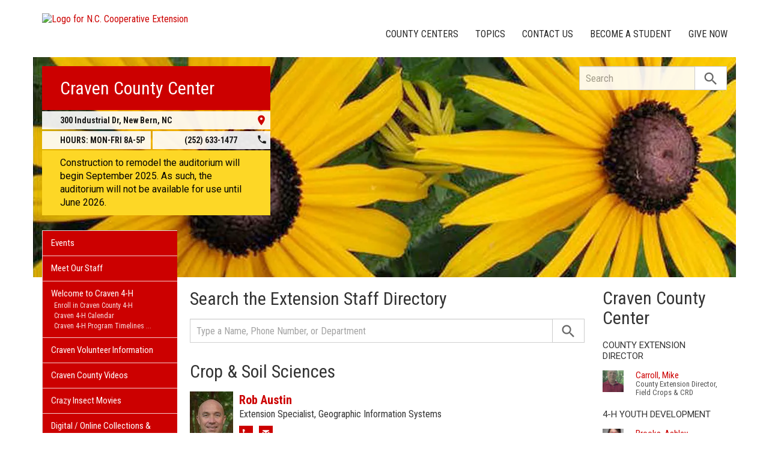

--- FILE ---
content_type: text/html; charset=UTF-8
request_url: https://craven.ces.ncsu.edu/directory/?department=40
body_size: 21104
content:
<!DOCTYPE html>
<html lang="en">
<head>
<meta charset="utf-8">
<meta name="viewport" content="width=device-width, initial-scale=1.0">
<meta name="insight-app-sec-validation" content="09a824a2-637d-4477-aa6b-ae367c02e1ee">
<meta property="fb:app_id" content="1869067279993039"><meta name="twitter:dnt" content="on"><title>Directory | N.C. Cooperative Extension</title>

  	<link rel="shortcut icon" type="image/x-icon" href="https://brand.ces.ncsu.edu/images/icons/favicon-2016.ico">
	<link rel="preconnect" href="https://fonts.googleapis.com">
	<link rel="preconnect" href="https://fonts.gstatic.com" crossorigin>
	<link href="https://fonts.googleapis.com/css2?family=Roboto+Condensed:ital,wght@0,100..900;1,100..900&family=Roboto:ital,wght@0,300;0,400;0,500;0,700;1,300;1,400;1,500;1,700&display=swap" rel="stylesheet">
	<link href="https://fonts.googleapis.com/icon?family=Material+Icons" rel="stylesheet">
	<link href="https://www.ces.ncsu.edu/wp-content/themes/extension-16/style.css?v=20250422" rel="stylesheet" media="all">
<link rel="canonical" href="https://www.ces.ncsu.edu/directory/">
	<meta name="google-site-verification" content="yoifAhJfOycToHehkS2tQX2VYsRWCxzCE6ZjTtbyTKA" />
<meta name="description" property="og:description"  content=" ..." /><meta property="og:image" content="https://brand.ces.ncsu.edu/images/logos/2017/logo-nc-cooperative-extension-2017-stack-meta-og.png" /><meta property="og:image:width" content="300" /><meta property="og:image:height" content="300" /><meta property="og:url" content="https://craven.ces.ncsu.edu/directory/"><meta property="og:title" content="Directory"><meta property="og:type" content="article">
<link rel="alternate" type="application/rss+xml" href="/author/craven/feed/" /><link rel="alternate" type="application/rss+xml" title="N.C. Cooperative Extension News Feed" href="/feed/" />

<link rel="preconnect" href="https://xemp.ces.ncsu.edu">
<link rel="preconnect" href="https://brand.ces.ncsu.edu">
<link rel="preconnect" href="https://cdn.ncsu.edu">
<link rel="dns-prefetch" href="https://fonts.gstatic.com">
<link rel="dns-prefetch" href="https://www.google-analytics.com">
<link rel="dns-prefetch" href="https://platform.twitter.com">
<link rel="dns-prefetch" href="https://syndication.twitter.com">
<link rel="dns-prefetch" href="https://pbs.twimg.com">
</head><body data-site="craven" class="page-template page-template-page-directory page-template-page-directory-php page page-id-243867 county craven not-home post-name-directory slug-directory meet-our-staff alert-message-active frontend" data-post="243867" data-post-year="2013">


<header class="top-header container">


		<a class="skip-main sr-only" href="#content">Skip to main content</a>


	<h1 id="logo-coop-2017-shell">
		<a href="https://www.ces.ncsu.edu">
			<img id="logo-coop-2017-full" alt="Logo for N.C. Cooperative Extension" src="https://brand.ces.ncsu.edu/images/logos/2017/logo-nc-cooperative-extension-2017.svg">
			<img id="logo-coop-2017-left-half" alt="N.C. Cooperative Extension Homepage" src="https://brand.ces.ncsu.edu/images/logos/2017/logo-nc-cooperative-extension-2017-left-half.svg">
		</a>
	</h1>
    <nav id="navbar" class="navbar-collapse collapse" aria-label="Contact, Topics, and Our Locations">

		<ul class="nav navbar-nav navbar-right drawer-links">
			<li class="li-county-centers"><a href="/local-county-center/" data-drawer-id="county-centers" id="county-center-drawer-link">County Centers</a></li>
			<li class="li-topics"><a href="/topics/" data-drawer-id="topics"><span class="hidden-sm hidden-md hidden-lg">View All </span>Topics</a></li>
			 <li class="li-contact-us"><a href="/contact-us/" id="contact-us-drawer-link" data-drawer-id="contact-us" data-scroll-to-mobile="county-centers">Contact Us</a></li>						
			<li class="li-become-a-student"><a href="https://cals.ncsu.edu/students/my-path-to-cals/" data-drawer-id="become-a-student-link">Become a Student</a></li>
			<li class="li-give-now"><a href="https://www.givecampus.com/campaigns/47387/donations/new?designation=069384&designation_1=011292" data-drawer-id="give-now-link">Give Now</a></li>
	    </ul>

    </nav>

	<div class="hamburger navbar-toggle collapsed" id="hamburger-icon">
      <span class="line"></span>
      <span class="line"></span>
      <span class="line mb0"></span>
      <span class="label fs12 db text-center uppercase txt-red">Menu</span>
    </div>


</header><div id="shell" class="container">


<picture id="picture-banner">
  	<source srcset="https://www.ces.ncsu.edu/wp-content/themes/extension-16/banners/16x5/_mobile/flower.webp" media="(max-width: 414px)" type="image/webp">
  	<source srcset="https://www.ces.ncsu.edu/wp-content/themes/extension-16/banners/16x5/_mobile/flower.jpg" media="(max-width: 414px)" type="image/jpeg">
  	<source srcset="https://www.ces.ncsu.edu/wp-content/themes/extension-16/banners/16x5/flower.webp" media="(min-width: 560px)" type="image/webp">
  	<source srcset="https://www.ces.ncsu.edu/wp-content/themes/extension-16/banners/16x5/flower.jpg" media="(min-width: 560px)" type="image/jpeg">
  <img id="banner" src="https://www.ces.ncsu.edu/wp-content/themes/extension-16/banners/16x5/flower.jpg" srcset="https://www.ces.ncsu.edu/wp-content/themes/extension-16/banners/16x5/flower.jpg" role="presentation" alt="">
</picture>

		<section id="site-header" class="row">

			<div class="fl header-site-info">

			<h2 id="site-name"><a href="/">Craven County Center</a></h2>



						<nav id="mobile-nav-shell"></nav>


			<a href="https://maps.google.com?saddr=Current+Location&daddr=300+Industrial+Dr%2C+New+Bern+NC+28562" class="county-address db">
								<i class="fr material-icon notranslate">place</i>
	      						<span class="db">300 Industrial Dr, </span>
	      						<span>New Bern</span>,
	      						<span>NC</span> <span class="sr-only">28562</span></a><span class="hours-phone-shell hidden-xs hidden-sm"><span class="banner-hours"><strong>HOURS:</strong> MON-FRI 8A-5P</span><a href="tel:+12526331477" class="banner-phone"><span class="txt-center">(252) 633-1477</span> <i class="fr material-icon notranslate">phone</i></a></span><div class="row mt15 hidden-md hidden-lg"><span class="col-xs-12"><a href="tel:12526331477" class="p5 fs15 txt-white bg-indigo db uppercase txt-center"><span>(252) 633-1477</span></a></span><span class="col-xs-12"><span class="text-center p5 uppercase fs15 txt-white bg-green db">8A-5P</span></span></div><p id="closure-notice" class="shake today"> Construction to remodel the auditorium will begin September 2025.  As such, the auditorium will not be available for use until June 2026.</p>			</div>

			<div id="sidebar" class="clear col-xs-7 col-sm-7 col-md-6 col-lg-5 mt15">

    <nav id="nav" aria-label="Main Navigation">
	    <ul id="county-categories" class="mt0"><li class="li-events level-0"><a href="/events/">Events</a></li><li class="li-meet-our-staff level-0"><a href="/people/">Meet Our Staff</a></li>
<li class="has-children li-cat-slug- level-0" data-menu-id="849217"><a href="https://craven.ces.ncsu.edu/craven-county-4-h-home/">Welcome to Craven 4-H <span class="material-icon">chevron_right</span></a>
<ul class="child-pages ul-depth-0">
<li class="no-children li-cat-slug- level-1"><a href="https://craven.ces.ncsu.edu/enroll-in-craven-county-4-h/">Enroll in Craven County 4-H</a></li>
<li class="no-children li-cat-slug- level-1"><a href="https://craven.ces.ncsu.edu/craven-county-4-h-program/">Craven 4-H Calendar</a></li>
<li class="no-children li-cat-slug- level-1"><a href="https://craven.ces.ncsu.edu/craven-4-h-program-timelines/">Craven 4-H Program Timelines</a></li>
<li class="no-children li-cat-slug- level-1"><a href="https://craven.ces.ncsu.edu/craven-4-h-newsletters/">Craven 4-H Newsletters</a></li>
<li class="no-children li-cat-slug- level-1"><a href="https://craven.ces.ncsu.edu/craven-4-h-clubs/">Craven 4-H Clubs</a></li>
</ul>
<li class="no-children li-cat-slug- level-0"><a href="https://craven.ces.ncsu.edu/craven-volunteer-information/">Craven Volunteer Information </a>
<li class="no-children li-cat-slug- level-0"><a href="https://craven.ces.ncsu.edu/?page_id=506465">Craven County Videos </a>
<li class="no-children li-cat-slug- level-0"><a href="https://craven.ces.ncsu.edu/crazy-insect-videos/">Crazy Insect Movies </a>
<li class="has-children li-cat-slug- level-0" data-menu-id="745609"><a href="https://craven.ces.ncsu.edu/?page_id=662402">Digital / Online Collections &#038; Archives <span class="material-icon">chevron_right</span></a>
<ul class="child-pages ul-depth-0">
<li class="no-children li-cat-slug- level-1"><a href="https://craven.ces.ncsu.edu/?page_id=662393">Portals for Learning</a></li>
</ul>
<li class="no-children li-cat-slug- level-0"><a href="https://craven.ces.ncsu.edu/envedcontents/">Environmental Education – Southeastern NC </a>
<li class="li-cat-slug-4-h-youth-development level-0"><a href="https://craven.ces.ncsu.edu/categories/4-h-youth-development/">4-H Youth Development</a></li>

<li class="li-cat-slug-agriculture-food level-0"><a href="https://craven.ces.ncsu.edu/categories/agriculture-food/">Agriculture &amp; Food</a>
<ul class="children">
<li class="li-cat-slug-animal-agriculture level-1"><a href="https://craven.ces.ncsu.edu/categories/agriculture-food/animal-agriculture/">Animal Agriculture</a></li>

<li class="li-cat-slug-aquaculture level-1"><a href="https://craven.ces.ncsu.edu/categories/agriculture-food/aquaculture/">Aquaculture</a></li>

<li class="li-cat-slug-commercial-horticulture-nursery-turf level-1"><a href="https://craven.ces.ncsu.edu/categories/agriculture-food/commercial-horticulture-nursery-turf/">Commercial Horticulture, Nursery &amp; Turf</a></li>

<li class="li-cat-slug-farm-health-safety level-1"><a href="https://craven.ces.ncsu.edu/categories/agriculture-food/farm-health-safety/">Farm Health &amp; Safety</a></li>

<li class="li-cat-slug-field-crops level-1"><a href="https://craven.ces.ncsu.edu/categories/agriculture-food/field-crops/">Field Crops</a></li>

<li class="li-cat-slug-food-safety-processing level-1"><a href="https://craven.ces.ncsu.edu/categories/agriculture-food/food-safety-processing/">Food Safety &amp; Processing</a></li>

<li class="li-cat-slug-local-foods level-1"><a href="https://craven.ces.ncsu.edu/categories/agriculture-food/local-foods/">Local Foods</a></li>

<li class="li-cat-slug-pest-management level-1"><a href="https://craven.ces.ncsu.edu/categories/agriculture-food/pest-management/">Pest Management</a></li>

<li class="li-cat-slug-specialty-crops level-1"><a href="https://craven.ces.ncsu.edu/categories/agriculture-food/specialty-crops/">Specialty Crops</a></li>
</ul></li>

<li class="li-cat-slug-community level-0"><a href="https://craven.ces.ncsu.edu/categories/community/">Community</a></li>

<li class="li-cat-slug-forest-resources level-0"><a href="https://craven.ces.ncsu.edu/categories/forest-resources/">Forest Resources</a></li>

<li class="li-cat-slug-health-nutrition level-0"><a href="https://craven.ces.ncsu.edu/categories/health-nutrition/">Health &amp; Nutrition</a></li>

<li class="li-cat-slug-home-family level-0"><a href="https://craven.ces.ncsu.edu/categories/home-family/">Home &amp; Family</a></li>

<li class="li-cat-slug-lawn-garden level-0"><a href="https://craven.ces.ncsu.edu/categories/lawn-garden/">Lawn &amp; Garden</a>
<ul class="children">
<li class="li-cat-slug-extension-master-gardener-volunteers level-1"><a href="https://craven.ces.ncsu.edu/categories/lawn-garden/extension-master-gardener-volunteers/">Extension Master Gardener&#8480; Volunteers</a></li>
</ul></li>

<li class="li-cat-slug-soil-water-air level-0"><a href="https://craven.ces.ncsu.edu/categories/soil-water-air/">Soil, Water &amp; Air</a></li>
<li class="li-publications level-0"><a class="nav-publications-link" data-site-id="226" href="https://content.ces.ncsu.edu">Publications &amp; Factsheets</a></li></ul>		</nav>

		<div class="p10 center"><a href="https://www.cravencountync.gov" title="Link to Craven County Government"><img id="logo-county" alt="Logo for Craven County" src="/wp-content/themes/extension-16/assets/img/logos-county/craven.png?v=2026-01-21" /></a> </div>

<div id="ask-an-expert" class="p30 center">
			<a data-db-val="N" href="/people/?ask"><img src="https://brand.ces.ncsu.edu/images/logos/have-a-question_2020_240x147.png" alt="Have a Question" style="width:120px;"></a>


</div>

</div>
	    </section>
		<div class="fr search-container-shell">

		    			<div class="input-group pt15" id="search-container">
				<form action="/search-results/" method="GET" class="table-row" role="search">
					<label for="input-main-search" class="sr-only">Search this website</label> <input id="input-main-search" type="text" title="Search" name="q" placeholder="Search" value="" class="br0 form-control search-box">
					<span class="input-group-btn">
						<button class="btn btn-default br0 search-button" type="button"><i class="material-icon notranslate">search</i></button>
					</span>
				</form>
		    </div>
		</div>
    <div class="row">

        <main id="content" aria-live="polite" aria-relevant="additions text" class="bg-white col-xs-24 col-sm-17 col-md-17 col-lg-19 ">
    	<div class="row">
    	<div class="col-xs-24 col-lg-18">
	<h2 class="mb15">Search the Extension Staff Directory</h2>

	<form action="/directory/" method="GET" class="table-row container">
				<div class="ui-front people-search">
			<label for="q" class="sr-only">Search the Directory</label>
			<input type="text" id="q" name="q" title="Search the Directory" placeholder="Type a Name, Phone Number, or Department" class="input-people-search form-control ui-autocomplete-input br0 search-box" autocomplete="off" value="">
		</div>
		<span class="input-group-btn">
			<button class="btn btn-default br0 search-button" type="button"><i class="material-icon notranslate">search</i></button>
		</span>
	</form>

	<div id="directory-search-results" class="people-list">

		<div class="mt30"><h2>Crop & Soil Sciences</h2><span class="person-info"><picture><source srcset="https://xemp.ces.ncsu.edu/media/reaustin/reaustin_thumb.webp" type="image/webp"><source srcset="https://xemp.ces.ncsu.edu/media/reaustin/reaustin_thumb.jpg" type="image/jpeg"><img class="user-thumb user-thumb-48" src="https://xemp.ces.ncsu.edu/media/reaustin/reaustin_thumb.jpg" alt="Rob Austin, N.C. Cooperative Extension"></picture><span class="person-details"><a class="person-name" href="/profile/rob-austin/"><strong>Rob Austin</strong></a><span class="person-title">Extension Specialist, Geographic Information Systems</span>
<span class="person-phone-email-shell" data-uid="reaustin"><a href="tel:+19195130255/" class="person-phone contact-icon"><span class="sr-only">Call Rob</span><svg class="icon-list-user-phone" xmlns="http://www.w3.org/2000/svg" fill="none" viewBox="0 0 24 24" stroke="currentColor">
											  <path stroke-linecap="round" stroke-linejoin="round" stroke-width="2" d="M3 5a2 2 0 012-2h3.28a1 1 0 01.948.684l1.498 4.493a1 1 0 01-.502 1.21l-2.257 1.13a11.042 11.042 0 005.516 5.516l1.13-2.257a1 1 0 011.21-.502l4.493 1.498a1 1 0 01.684.949V19a2 2 0 01-2 2h-1C9.716 21 3 14.284 3 6V5z" />
											</svg></a><a href="mailto:rob_austin@ncsu.edu" class="person-email contact-icon"><span class="sr-only">Email Rob</span><svg xmlns="http://www.w3.org/2000/svg" fill="none" viewBox="0 0 24 24" stroke="currentColor">
											  <path stroke-linecap="round" stroke-linejoin="round" stroke-width="2" d="M3 8l7.89 5.26a2 2 0 002.22 0L21 8M5 19h14a2 2 0 002-2V7a2 2 0 00-2-2H5a2 2 0 00-2 2v10a2 2 0 002 2z" />
											</svg></a></span><span class="person-org">Crop & Soil Sciences</span></span></span><span class="person-info"><i class="user-thumb no-img"></i><span class="person-details"><a class="person-name" href="/profile/jessica-baumann/"><strong>Jessica Baumann</strong></a><span class="person-title">Extension Associate, Aquatic Weed Program</span>
<span class="person-phone-email-shell" data-uid="jrbrewst"><a href="tel:+19195152647/" class="person-phone contact-icon"><span class="sr-only">Call Jessica</span><svg class="icon-list-user-phone" xmlns="http://www.w3.org/2000/svg" fill="none" viewBox="0 0 24 24" stroke="currentColor">
											  <path stroke-linecap="round" stroke-linejoin="round" stroke-width="2" d="M3 5a2 2 0 012-2h3.28a1 1 0 01.948.684l1.498 4.493a1 1 0 01-.502 1.21l-2.257 1.13a11.042 11.042 0 005.516 5.516l1.13-2.257a1 1 0 011.21-.502l4.493 1.498a1 1 0 01.684.949V19a2 2 0 01-2 2h-1C9.716 21 3 14.284 3 6V5z" />
											</svg></a><a href="mailto:jrbrewst@ncsu.edu" class="person-email contact-icon"><span class="sr-only">Email Jessica</span><svg xmlns="http://www.w3.org/2000/svg" fill="none" viewBox="0 0 24 24" stroke="currentColor">
											  <path stroke-linecap="round" stroke-linejoin="round" stroke-width="2" d="M3 8l7.89 5.26a2 2 0 002.22 0L21 8M5 19h14a2 2 0 002-2V7a2 2 0 00-2-2H5a2 2 0 00-2 2v10a2 2 0 002 2z" />
											</svg></a></span><span class="person-org">Crop & Soil Sciences</span></span></span><span class="person-info"><i class="user-thumb no-img"></i><span class="person-details"><a class="person-name" href="/profile/charlie-cahoon/"><strong>Dr. Charlie Cahoon, Jr.</strong></a><span class="person-title">Extension Weed Specialist & Assistant Professor</span>
<span class="person-phone-email-shell" data-uid="cwcahoon"><a href="tel:+19195152647/" class="person-phone contact-icon"><span class="sr-only">Call Dr. Charlie</span><svg class="icon-list-user-phone" xmlns="http://www.w3.org/2000/svg" fill="none" viewBox="0 0 24 24" stroke="currentColor">
											  <path stroke-linecap="round" stroke-linejoin="round" stroke-width="2" d="M3 5a2 2 0 012-2h3.28a1 1 0 01.948.684l1.498 4.493a1 1 0 01-.502 1.21l-2.257 1.13a11.042 11.042 0 005.516 5.516l1.13-2.257a1 1 0 011.21-.502l4.493 1.498a1 1 0 01.684.949V19a2 2 0 01-2 2h-1C9.716 21 3 14.284 3 6V5z" />
											</svg></a><a href="mailto:cwcahoon@ncsu.edu" class="person-email contact-icon"><span class="sr-only">Email Dr. Charlie</span><svg xmlns="http://www.w3.org/2000/svg" fill="none" viewBox="0 0 24 24" stroke="currentColor">
											  <path stroke-linecap="round" stroke-linejoin="round" stroke-width="2" d="M3 8l7.89 5.26a2 2 0 002.22 0L21 8M5 19h14a2 2 0 002-2V7a2 2 0 00-2-2H5a2 2 0 00-2 2v10a2 2 0 002 2z" />
											</svg></a></span><span class="person-org">Crop & Soil Sciences</span></span></span><span class="person-info"><picture><source srcset="https://xemp.ces.ncsu.edu/media/jccarte6/jccarte6_thumb.webp" type="image/webp"><source srcset="https://xemp.ces.ncsu.edu/media/jccarte6/jccarte6_thumb.jpg" type="image/jpeg"><img class="user-thumb user-thumb-48" src="https://xemp.ces.ncsu.edu/media/jccarte6/jccarte6_thumb.jpg" alt="Jerad Carter, N.C. Cooperative Extension"></picture><span class="person-details"><a class="person-name" href="/profile/jerad-carter/"><strong>Jerad Carter</strong></a><span class="person-title">Research Technician</span>
<span class="person-phone-email-shell" data-uid="jccarte6"><a href="tel:+12523330952/" class="person-phone contact-icon"><span class="sr-only">Call Jerad</span><svg class="icon-list-user-phone" xmlns="http://www.w3.org/2000/svg" fill="none" viewBox="0 0 24 24" stroke="currentColor">
											  <path stroke-linecap="round" stroke-linejoin="round" stroke-width="2" d="M3 5a2 2 0 012-2h3.28a1 1 0 01.948.684l1.498 4.493a1 1 0 01-.502 1.21l-2.257 1.13a11.042 11.042 0 005.516 5.516l1.13-2.257a1 1 0 011.21-.502l4.493 1.498a1 1 0 01.684.949V19a2 2 0 01-2 2h-1C9.716 21 3 14.284 3 6V5z" />
											</svg></a><a href="mailto:jccarte6@ncsu.edu" class="person-email contact-icon"><span class="sr-only">Email Jerad</span><svg xmlns="http://www.w3.org/2000/svg" fill="none" viewBox="0 0 24 24" stroke="currentColor">
											  <path stroke-linecap="round" stroke-linejoin="round" stroke-width="2" d="M3 8l7.89 5.26a2 2 0 002.22 0L21 8M5 19h14a2 2 0 002-2V7a2 2 0 00-2-2H5a2 2 0 00-2 2v10a2 2 0 002 2z" />
											</svg></a></span><span class="person-org">Crop & Soil Sciences</span></span></span><span class="person-info"><picture><source srcset="https://xemp.ces.ncsu.edu/media/mscastil/mscastil_thumb.webp" type="image/webp"><source srcset="https://xemp.ces.ncsu.edu/media/mscastil/mscastil_thumb.jpg" type="image/jpeg"><img class="user-thumb user-thumb-48" src="https://xemp.ces.ncsu.edu/media/mscastil/mscastil_thumb.jpg" alt="Miguel Castillo, N.C. Cooperative Extension"></picture><span class="person-details"><a class="person-name" href="/profile/miguel-castillo/"><strong>Dr. Miguel Castillo</strong></a><span class="person-title">Grassland Scientist</span>
<span class="person-phone-email-shell" data-uid="mscastil"><a href="tel:+19195131335/" class="person-phone contact-icon"><span class="sr-only">Call Dr. Miguel</span><svg class="icon-list-user-phone" xmlns="http://www.w3.org/2000/svg" fill="none" viewBox="0 0 24 24" stroke="currentColor">
											  <path stroke-linecap="round" stroke-linejoin="round" stroke-width="2" d="M3 5a2 2 0 012-2h3.28a1 1 0 01.948.684l1.498 4.493a1 1 0 01-.502 1.21l-2.257 1.13a11.042 11.042 0 005.516 5.516l1.13-2.257a1 1 0 011.21-.502l4.493 1.498a1 1 0 01.684.949V19a2 2 0 01-2 2h-1C9.716 21 3 14.284 3 6V5z" />
											</svg></a><a href="mailto:mscastil@ncsu.edu" class="person-email contact-icon"><span class="sr-only">Email Dr. Miguel</span><svg xmlns="http://www.w3.org/2000/svg" fill="none" viewBox="0 0 24 24" stroke="currentColor">
											  <path stroke-linecap="round" stroke-linejoin="round" stroke-width="2" d="M3 8l7.89 5.26a2 2 0 002.22 0L21 8M5 19h14a2 2 0 002-2V7a2 2 0 00-2-2H5a2 2 0 00-2 2v10a2 2 0 002 2z" />
											</svg></a></span><span class="person-org">Crop & Soil Sciences</span></span></span><span class="person-info"><i class="user-thumb no-img"></i><span class="person-details"><a class="person-name" href="/profile/wesley-childres/"><strong>Wesley Childres</strong></a><span class="person-title">Agriculture Research Technician</span>
<span class="person-phone-email-shell" data-uid="childres"><a href="tel:+19195157899/" class="person-phone contact-icon"><span class="sr-only">Call Wesley</span><svg class="icon-list-user-phone" xmlns="http://www.w3.org/2000/svg" fill="none" viewBox="0 0 24 24" stroke="currentColor">
											  <path stroke-linecap="round" stroke-linejoin="round" stroke-width="2" d="M3 5a2 2 0 012-2h3.28a1 1 0 01.948.684l1.498 4.493a1 1 0 01-.502 1.21l-2.257 1.13a11.042 11.042 0 005.516 5.516l1.13-2.257a1 1 0 011.21-.502l4.493 1.498a1 1 0 01.684.949V19a2 2 0 01-2 2h-1C9.716 21 3 14.284 3 6V5z" />
											</svg></a><a href="mailto:wesley_childres@ncsu.edu" class="person-email contact-icon"><span class="sr-only">Email Wesley</span><svg xmlns="http://www.w3.org/2000/svg" fill="none" viewBox="0 0 24 24" stroke="currentColor">
											  <path stroke-linecap="round" stroke-linejoin="round" stroke-width="2" d="M3 8l7.89 5.26a2 2 0 002.22 0L21 8M5 19h14a2 2 0 002-2V7a2 2 0 00-2-2H5a2 2 0 00-2 2v10a2 2 0 002 2z" />
											</svg></a></span><span class="person-org">Crop & Soil Sciences</span></span></span><span class="person-info"><i class="user-thumb no-img"></i><span class="person-details"><a class="person-name" href="/profile/guy-collins/"><strong>Dr. Guy Collins</strong></a><span class="person-title">Extension Cotton Specialist</span>
<span class="person-phone-email-shell" data-uid="gdcollin"><a href="tel:+12525787719/" class="person-phone contact-icon"><span class="sr-only">Call Dr. Guy</span><svg class="icon-list-user-phone" xmlns="http://www.w3.org/2000/svg" fill="none" viewBox="0 0 24 24" stroke="currentColor">
											  <path stroke-linecap="round" stroke-linejoin="round" stroke-width="2" d="M3 5a2 2 0 012-2h3.28a1 1 0 01.948.684l1.498 4.493a1 1 0 01-.502 1.21l-2.257 1.13a11.042 11.042 0 005.516 5.516l1.13-2.257a1 1 0 011.21-.502l4.493 1.498a1 1 0 01.684.949V19a2 2 0 01-2 2h-1C9.716 21 3 14.284 3 6V5z" />
											</svg></a><a href="mailto:guy_collins@ncsu.edu" class="person-email contact-icon"><span class="sr-only">Email Dr. Guy</span><svg xmlns="http://www.w3.org/2000/svg" fill="none" viewBox="0 0 24 24" stroke="currentColor">
											  <path stroke-linecap="round" stroke-linejoin="round" stroke-width="2" d="M3 8l7.89 5.26a2 2 0 002.22 0L21 8M5 19h14a2 2 0 002-2V7a2 2 0 00-2-2H5a2 2 0 00-2 2v10a2 2 0 002 2z" />
											</svg></a></span><span class="person-org">Crop & Soil Sciences</span></span></span><span class="person-info"><picture><source srcset="https://xemp.ces.ncsu.edu/media/ccrozier/ccrozier_thumb.webp" type="image/webp"><source srcset="https://xemp.ces.ncsu.edu/media/ccrozier/ccrozier_thumb.jpg" type="image/jpeg"><img class="user-thumb user-thumb-48" src="https://xemp.ces.ncsu.edu/media/ccrozier/ccrozier_thumb.jpg" alt="Carl Crozier, N.C. Cooperative Extension"></picture><span class="person-details"><a class="person-name" href="/profile/carl-crozier/"><strong>Dr. Carl Crozier</strong></a><span class="person-title">Professor Emeritus</span>
<span class="person-phone-email-shell" data-uid="ccrozier"><a href="tel:+12527934428/" class="person-phone contact-icon"><span class="sr-only">Call Dr. Carl</span><svg class="icon-list-user-phone" xmlns="http://www.w3.org/2000/svg" fill="none" viewBox="0 0 24 24" stroke="currentColor">
											  <path stroke-linecap="round" stroke-linejoin="round" stroke-width="2" d="M3 5a2 2 0 012-2h3.28a1 1 0 01.948.684l1.498 4.493a1 1 0 01-.502 1.21l-2.257 1.13a11.042 11.042 0 005.516 5.516l1.13-2.257a1 1 0 011.21-.502l4.493 1.498a1 1 0 01.684.949V19a2 2 0 01-2 2h-1C9.716 21 3 14.284 3 6V5z" />
											</svg></a><a href="mailto:carl_crozier@ncsu.edu" class="person-email contact-icon"><span class="sr-only">Email Dr. Carl</span><svg xmlns="http://www.w3.org/2000/svg" fill="none" viewBox="0 0 24 24" stroke="currentColor">
											  <path stroke-linecap="round" stroke-linejoin="round" stroke-width="2" d="M3 8l7.89 5.26a2 2 0 002.22 0L21 8M5 19h14a2 2 0 002-2V7a2 2 0 00-2-2H5a2 2 0 00-2 2v10a2 2 0 002 2z" />
											</svg></a></span><span class="person-org">Crop & Soil Sciences</span></span></span><span class="person-info"><i class="user-thumb no-img"></i><span class="person-details"><a class="person-name" href="/profile/delaney-davenport/"><strong>Delaney Davenport</strong></a><span class="person-title">Graduate Research Asst</span>
<span class="person-phone-email-shell" data-uid="dadaven2"><a href="mailto:dadaven2@ncsu.edu" class="person-email contact-icon"><span class="sr-only">Email Delaney</span><svg xmlns="http://www.w3.org/2000/svg" fill="none" viewBox="0 0 24 24" stroke="currentColor">
											  <path stroke-linecap="round" stroke-linejoin="round" stroke-width="2" d="M3 8l7.89 5.26a2 2 0 002.22 0L21 8M5 19h14a2 2 0 002-2V7a2 2 0 00-2-2H5a2 2 0 00-2 2v10a2 2 0 002 2z" />
											</svg></a></span><span class="person-org">Crop & Soil Sciences</span></span></span><span class="person-info"><i class="user-thumb no-img"></i><span class="person-details"><a class="person-name" href="/profile/jeremy-davis/"><strong>Jeremy Davis</strong></a><span class="person-title">Research Assistant</span>
<span class="person-phone-email-shell" data-uid="jldavi17"><a href="mailto:jldavi17@ncsu.edu" class="person-email contact-icon"><span class="sr-only">Email Jeremy</span><svg xmlns="http://www.w3.org/2000/svg" fill="none" viewBox="0 0 24 24" stroke="currentColor">
											  <path stroke-linecap="round" stroke-linejoin="round" stroke-width="2" d="M3 8l7.89 5.26a2 2 0 002.22 0L21 8M5 19h14a2 2 0 002-2V7a2 2 0 00-2-2H5a2 2 0 00-2 2v10a2 2 0 002 2z" />
											</svg></a></span><span class="person-org">Crop & Soil Sciences</span></span></span><span class="person-info"><picture><source srcset="https://xemp.ces.ncsu.edu/media/eadrisco/eadrisco_thumb.webp" type="image/webp"><source srcset="https://xemp.ces.ncsu.edu/media/eadrisco/eadrisco_thumb.jpg" type="image/jpeg"><img class="user-thumb user-thumb-48" src="https://xemp.ces.ncsu.edu/media/eadrisco/eadrisco_thumb.jpg" alt="Liz Driscoll, N.C. Cooperative Extension"></picture><span class="person-details"><a class="person-name" href="/profile/liz-driscoll/"><strong>Liz Driscoll</strong></a><span class="person-title">4-H Specialist Crop & Soil Sciences, Entomology & Plant Pathology, Horticulture</span>
<span class="person-phone-email-shell" data-uid="eadrisco"><a href="tel:+19195137346/" class="person-phone contact-icon"><span class="sr-only">Call Liz</span><svg class="icon-list-user-phone" xmlns="http://www.w3.org/2000/svg" fill="none" viewBox="0 0 24 24" stroke="currentColor">
											  <path stroke-linecap="round" stroke-linejoin="round" stroke-width="2" d="M3 5a2 2 0 012-2h3.28a1 1 0 01.948.684l1.498 4.493a1 1 0 01-.502 1.21l-2.257 1.13a11.042 11.042 0 005.516 5.516l1.13-2.257a1 1 0 011.21-.502l4.493 1.498a1 1 0 01.684.949V19a2 2 0 01-2 2h-1C9.716 21 3 14.284 3 6V5z" />
											</svg></a><a href="mailto:liz_driscoll@ncsu.edu" class="person-email contact-icon"><span class="sr-only">Email Liz</span><svg xmlns="http://www.w3.org/2000/svg" fill="none" viewBox="0 0 24 24" stroke="currentColor">
											  <path stroke-linecap="round" stroke-linejoin="round" stroke-width="2" d="M3 8l7.89 5.26a2 2 0 002.22 0L21 8M5 19h14a2 2 0 002-2V7a2 2 0 00-2-2H5a2 2 0 00-2 2v10a2 2 0 002 2z" />
											</svg></a></span><span class="person-org">Horticultural Science</span></span></span><span class="person-info"><picture><source srcset="https://xemp.ces.ncsu.edu/media/kledmist/kledmist_thumb.webp" type="image/webp"><source srcset="https://xemp.ces.ncsu.edu/media/kledmist/kledmist_thumb.jpg" type="image/jpeg"><img class="user-thumb user-thumb-48" src="https://xemp.ces.ncsu.edu/media/kledmist/kledmist_thumb.jpg" alt="Keith Edmisten, N.C. Cooperative Extension"></picture><span class="person-details"><a class="person-name" href="/profile/keith-edmisten/"><strong>Dr. Keith Edmisten</strong></a><span class="person-title">Professor of Crop Science & Extension Cotton Specialist</span>
<span class="person-phone-email-shell" data-uid="kledmist"><a href="tel:+19195154069/" class="person-phone contact-icon"><span class="sr-only">Call Dr. Keith</span><svg class="icon-list-user-phone" xmlns="http://www.w3.org/2000/svg" fill="none" viewBox="0 0 24 24" stroke="currentColor">
											  <path stroke-linecap="round" stroke-linejoin="round" stroke-width="2" d="M3 5a2 2 0 012-2h3.28a1 1 0 01.948.684l1.498 4.493a1 1 0 01-.502 1.21l-2.257 1.13a11.042 11.042 0 005.516 5.516l1.13-2.257a1 1 0 011.21-.502l4.493 1.498a1 1 0 01.684.949V19a2 2 0 01-2 2h-1C9.716 21 3 14.284 3 6V5z" />
											</svg></a><a href="mailto:keith_edmisten@ncsu.edu" class="person-email contact-icon"><span class="sr-only">Email Dr. Keith</span><svg xmlns="http://www.w3.org/2000/svg" fill="none" viewBox="0 0 24 24" stroke="currentColor">
											  <path stroke-linecap="round" stroke-linejoin="round" stroke-width="2" d="M3 8l7.89 5.26a2 2 0 002.22 0L21 8M5 19h14a2 2 0 002-2V7a2 2 0 00-2-2H5a2 2 0 00-2 2v10a2 2 0 002 2z" />
											</svg></a></span><span class="person-org">Crop & Soil Sciences</span></span></span><span class="person-info"><picture><source srcset="https://xemp.ces.ncsu.edu/media/ebuelow/ebuelow_thumb.webp" type="image/webp"><source srcset="https://xemp.ces.ncsu.edu/media/ebuelow/ebuelow_thumb.jpg" type="image/jpeg"><img class="user-thumb user-thumb-48" src="https://xemp.ces.ncsu.edu/media/ebuelow/ebuelow_thumb.jpg" alt="Emily Erickson, N.C. Cooperative Extension"></picture><span class="person-details"><a class="person-name" href="/profile/emily-erickson/"><strong>Emily Erickson</strong></a><span class="person-title">Crop Science Lecturer</span>
<span class="person-phone-email-shell" data-uid="ebuelow"><a href="tel:+19195132034/" class="person-phone contact-icon"><span class="sr-only">Call Emily</span><svg class="icon-list-user-phone" xmlns="http://www.w3.org/2000/svg" fill="none" viewBox="0 0 24 24" stroke="currentColor">
											  <path stroke-linecap="round" stroke-linejoin="round" stroke-width="2" d="M3 5a2 2 0 012-2h3.28a1 1 0 01.948.684l1.498 4.493a1 1 0 01-.502 1.21l-2.257 1.13a11.042 11.042 0 005.516 5.516l1.13-2.257a1 1 0 011.21-.502l4.493 1.498a1 1 0 01.684.949V19a2 2 0 01-2 2h-1C9.716 21 3 14.284 3 6V5z" />
											</svg></a><a href="mailto:emily_erickson@ncsu.edu" class="person-email contact-icon"><span class="sr-only">Email Emily</span><svg xmlns="http://www.w3.org/2000/svg" fill="none" viewBox="0 0 24 24" stroke="currentColor">
											  <path stroke-linecap="round" stroke-linejoin="round" stroke-width="2" d="M3 8l7.89 5.26a2 2 0 002.22 0L21 8M5 19h14a2 2 0 002-2V7a2 2 0 00-2-2H5a2 2 0 00-2 2v10a2 2 0 002 2z" />
											</svg></a></span><span class="person-org">Crop & Soil Sciences</span></span></span><span class="person-info"><i class="user-thumb no-img"></i><span class="person-details"><a class="person-name" href="/profile/wesley-everman/"><strong>Dr. Wesley Everman</strong></a><span class="person-title">Extension Weed Specialist and Professor</span>
<span class="person-phone-email-shell" data-uid="wjeverma"><a href="tel:+19195150488/" class="person-phone contact-icon"><span class="sr-only">Call Dr. Wesley</span><svg class="icon-list-user-phone" xmlns="http://www.w3.org/2000/svg" fill="none" viewBox="0 0 24 24" stroke="currentColor">
											  <path stroke-linecap="round" stroke-linejoin="round" stroke-width="2" d="M3 5a2 2 0 012-2h3.28a1 1 0 01.948.684l1.498 4.493a1 1 0 01-.502 1.21l-2.257 1.13a11.042 11.042 0 005.516 5.516l1.13-2.257a1 1 0 011.21-.502l4.493 1.498a1 1 0 01.684.949V19a2 2 0 01-2 2h-1C9.716 21 3 14.284 3 6V5z" />
											</svg></a><a href="mailto:wesley_everman@ncsu.edu" class="person-email contact-icon"><span class="sr-only">Email Dr. Wesley</span><svg xmlns="http://www.w3.org/2000/svg" fill="none" viewBox="0 0 24 24" stroke="currentColor">
											  <path stroke-linecap="round" stroke-linejoin="round" stroke-width="2" d="M3 8l7.89 5.26a2 2 0 002.22 0L21 8M5 19h14a2 2 0 002-2V7a2 2 0 00-2-2H5a2 2 0 00-2 2v10a2 2 0 002 2z" />
											</svg></a></span><span class="person-org">Crop & Soil Sciences</span></span></span><span class="person-info"><i class="user-thumb no-img"></i><span class="person-details"><a class="person-name" href="/profile/ariel-fisher/"><strong>Ariel Fisher</strong></a><span class="person-title">University Program Specialist</span>
<span class="person-phone-email-shell" data-uid="arfishe2"><a href="tel:+19195159150/" class="person-phone contact-icon"><span class="sr-only">Call Ariel</span><svg class="icon-list-user-phone" xmlns="http://www.w3.org/2000/svg" fill="none" viewBox="0 0 24 24" stroke="currentColor">
											  <path stroke-linecap="round" stroke-linejoin="round" stroke-width="2" d="M3 5a2 2 0 012-2h3.28a1 1 0 01.948.684l1.498 4.493a1 1 0 01-.502 1.21l-2.257 1.13a11.042 11.042 0 005.516 5.516l1.13-2.257a1 1 0 011.21-.502l4.493 1.498a1 1 0 01.684.949V19a2 2 0 01-2 2h-1C9.716 21 3 14.284 3 6V5z" />
											</svg></a><a href="mailto:ariel_fisher@ncsu.edu" class="person-email contact-icon"><span class="sr-only">Email Ariel</span><svg xmlns="http://www.w3.org/2000/svg" fill="none" viewBox="0 0 24 24" stroke="currentColor">
											  <path stroke-linecap="round" stroke-linejoin="round" stroke-width="2" d="M3 8l7.89 5.26a2 2 0 002.22 0L21 8M5 19h14a2 2 0 002-2V7a2 2 0 00-2-2H5a2 2 0 00-2 2v10a2 2 0 002 2z" />
											</svg></a></span><span class="person-org">Crop & Soil Sciences</span></span></span><span class="person-info"><i class="user-thumb no-img"></i><span class="person-details"><a class="person-name" href="/profile/kara-foley/"><strong>Kara Foley</strong></a><span class="person-title">Life Sci, Research Associate</span>
<span class="person-phone-email-shell" data-uid="kjfoley"><a href="mailto:kjfoley@ncsu.edu" class="person-email contact-icon"><span class="sr-only">Email Kara</span><svg xmlns="http://www.w3.org/2000/svg" fill="none" viewBox="0 0 24 24" stroke="currentColor">
											  <path stroke-linecap="round" stroke-linejoin="round" stroke-width="2" d="M3 8l7.89 5.26a2 2 0 002.22 0L21 8M5 19h14a2 2 0 002-2V7a2 2 0 00-2-2H5a2 2 0 00-2 2v10a2 2 0 002 2z" />
											</svg></a></span><span class="person-org">Crop & Soil Sciences</span></span></span><span class="person-info"><picture><source srcset="https://xemp.ces.ncsu.edu/media/twgannon/twgannon_thumb.webp" type="image/webp"><source srcset="https://xemp.ces.ncsu.edu/media/twgannon/twgannon_thumb.jpg" type="image/jpeg"><img class="user-thumb user-thumb-48" src="https://xemp.ces.ncsu.edu/media/twgannon/twgannon_thumb.jpg" alt="Travis Gannon, N.C. Cooperative Extension"></picture><span class="person-details"><a class="person-name" href="/profile/travis-gannon/"><strong>Dr. Travis Gannon</strong></a><span class="person-title">Professor</span>
<span class="person-phone-email-shell" data-uid="twgannon"><a href="tel:+19195152647/" class="person-phone contact-icon"><span class="sr-only">Call Dr. Travis</span><svg class="icon-list-user-phone" xmlns="http://www.w3.org/2000/svg" fill="none" viewBox="0 0 24 24" stroke="currentColor">
											  <path stroke-linecap="round" stroke-linejoin="round" stroke-width="2" d="M3 5a2 2 0 012-2h3.28a1 1 0 01.948.684l1.498 4.493a1 1 0 01-.502 1.21l-2.257 1.13a11.042 11.042 0 005.516 5.516l1.13-2.257a1 1 0 011.21-.502l4.493 1.498a1 1 0 01.684.949V19a2 2 0 01-2 2h-1C9.716 21 3 14.284 3 6V5z" />
											</svg></a><a href="mailto:travis_gannon@ncsu.edu" class="person-email contact-icon"><span class="sr-only">Email Dr. Travis</span><svg xmlns="http://www.w3.org/2000/svg" fill="none" viewBox="0 0 24 24" stroke="currentColor">
											  <path stroke-linecap="round" stroke-linejoin="round" stroke-width="2" d="M3 8l7.89 5.26a2 2 0 002.22 0L21 8M5 19h14a2 2 0 002-2V7a2 2 0 00-2-2H5a2 2 0 00-2 2v10a2 2 0 002 2z" />
											</svg></a></span><span class="person-org">Crop & Soil Sciences</span></span></span><span class="person-info"><i class="user-thumb no-img"></i><span class="person-details"><a class="person-name" href="/profile/jazmin-garcia-lawson/"><strong>Jazmin Garcia-Lawson</strong></a><span class="person-title">Extension Associate</span>
<span class="person-phone-email-shell" data-uid="jgarci33"><a href="tel:+19195152647/" class="person-phone contact-icon"><span class="sr-only">Call Jazmin</span><svg class="icon-list-user-phone" xmlns="http://www.w3.org/2000/svg" fill="none" viewBox="0 0 24 24" stroke="currentColor">
											  <path stroke-linecap="round" stroke-linejoin="round" stroke-width="2" d="M3 5a2 2 0 012-2h3.28a1 1 0 01.948.684l1.498 4.493a1 1 0 01-.502 1.21l-2.257 1.13a11.042 11.042 0 005.516 5.516l1.13-2.257a1 1 0 011.21-.502l4.493 1.498a1 1 0 01.684.949V19a2 2 0 01-2 2h-1C9.716 21 3 14.284 3 6V5z" />
											</svg></a><a href="mailto:jgarci33@ncsu.edu" class="person-email contact-icon"><span class="sr-only">Email Jazmin</span><svg xmlns="http://www.w3.org/2000/svg" fill="none" viewBox="0 0 24 24" stroke="currentColor">
											  <path stroke-linecap="round" stroke-linejoin="round" stroke-width="2" d="M3 8l7.89 5.26a2 2 0 002.22 0L21 8M5 19h14a2 2 0 002-2V7a2 2 0 00-2-2H5a2 2 0 00-2 2v10a2 2 0 002 2z" />
											</svg></a></span><span class="person-org">Crop & Soil Sciences</span></span></span><span class="person-info"><picture><source srcset="https://xemp.ces.ncsu.edu/media/lcolpog/lcolpog_thumb.webp" type="image/webp"><source srcset="https://xemp.ces.ncsu.edu/media/lcolpog/lcolpog_thumb.jpg" type="image/jpeg"><img class="user-thumb user-thumb-48" src="https://xemp.ces.ncsu.edu/media/lcolpog/lcolpog_thumb.jpg" alt="Luke Gatiboni, N.C. Cooperative Extension"></picture><span class="person-details"><a class="person-name" href="/profile/luke-gatiboni/"><strong>Dr. Luke Gatiboni</strong></a><span class="person-title">Extension Soil Fertility Specialist and Associate Professor</span>
<span class="person-phone-email-shell" data-uid="lcolpog"><a href="tel:+19195130968/" class="person-phone contact-icon"><span class="sr-only">Call Dr. Luke</span><svg class="icon-list-user-phone" xmlns="http://www.w3.org/2000/svg" fill="none" viewBox="0 0 24 24" stroke="currentColor">
											  <path stroke-linecap="round" stroke-linejoin="round" stroke-width="2" d="M3 5a2 2 0 012-2h3.28a1 1 0 01.948.684l1.498 4.493a1 1 0 01-.502 1.21l-2.257 1.13a11.042 11.042 0 005.516 5.516l1.13-2.257a1 1 0 011.21-.502l4.493 1.498a1 1 0 01.684.949V19a2 2 0 01-2 2h-1C9.716 21 3 14.284 3 6V5z" />
											</svg></a><a href="mailto:luke_gatiboni@ncsu.edu" class="person-email contact-icon"><span class="sr-only">Email Dr. Luke</span><svg xmlns="http://www.w3.org/2000/svg" fill="none" viewBox="0 0 24 24" stroke="currentColor">
											  <path stroke-linecap="round" stroke-linejoin="round" stroke-width="2" d="M3 8l7.89 5.26a2 2 0 002.22 0L21 8M5 19h14a2 2 0 002-2V7a2 2 0 00-2-2H5a2 2 0 00-2 2v10a2 2 0 002 2z" />
											</svg></a></span><span class="person-org">Crop & Soil Sciences</span></span></span><span class="person-info"><picture><source srcset="https://xemp.ces.ncsu.edu/media/ngodara/ngodara_thumb.webp" type="image/webp"><source srcset="https://xemp.ces.ncsu.edu/media/ngodara/ngodara_thumb.jpg" type="image/jpeg"><img class="user-thumb user-thumb-48" src="https://xemp.ces.ncsu.edu/media/ngodara/ngodara_thumb.jpg" alt="Navdeep Godara, N.C. Cooperative Extension"></picture><span class="person-details"><a class="person-name" href="/profile/Navdeep-Godara/"><strong>Navdeep Godara</strong></a><span class="person-title">Asst Professor</span>
<span class="person-phone-email-shell" data-uid="ngodara"><a href="tel:+19195152647/" class="person-phone contact-icon"><span class="sr-only">Call Navdeep</span><svg class="icon-list-user-phone" xmlns="http://www.w3.org/2000/svg" fill="none" viewBox="0 0 24 24" stroke="currentColor">
											  <path stroke-linecap="round" stroke-linejoin="round" stroke-width="2" d="M3 5a2 2 0 012-2h3.28a1 1 0 01.948.684l1.498 4.493a1 1 0 01-.502 1.21l-2.257 1.13a11.042 11.042 0 005.516 5.516l1.13-2.257a1 1 0 011.21-.502l4.493 1.498a1 1 0 01.684.949V19a2 2 0 01-2 2h-1C9.716 21 3 14.284 3 6V5z" />
											</svg></a><a href="mailto:ngodara@ncsu.edu" class="person-email contact-icon"><span class="sr-only">Email Navdeep</span><svg xmlns="http://www.w3.org/2000/svg" fill="none" viewBox="0 0 24 24" stroke="currentColor">
											  <path stroke-linecap="round" stroke-linejoin="round" stroke-width="2" d="M3 8l7.89 5.26a2 2 0 002.22 0L21 8M5 19h14a2 2 0 002-2V7a2 2 0 00-2-2H5a2 2 0 00-2 2v10a2 2 0 002 2z" />
											</svg></a></span><span class="person-org">Crop & Soil Sciences</span></span></span><span class="person-info"><picture><source srcset="https://xemp.ces.ncsu.edu/media/jlhavlin/jlhavlin_thumb.webp" type="image/webp"><source srcset="https://xemp.ces.ncsu.edu/media/jlhavlin/jlhavlin_thumb.jpg" type="image/jpeg"><img class="user-thumb user-thumb-48" src="https://xemp.ces.ncsu.edu/media/jlhavlin/jlhavlin_thumb.jpg" alt="John Havlin, N.C. Cooperative Extension"></picture><span class="person-details"><a class="person-name" href="/profile/john-havlin/"><strong>Dr. John Havlin</strong></a><span class="person-title">Professor and Extension Specialist</span>
<span class="person-phone-email-shell" data-uid="jlhavlin"><a href="tel:+19195134411/" class="person-phone contact-icon"><span class="sr-only">Call Dr. John</span><svg class="icon-list-user-phone" xmlns="http://www.w3.org/2000/svg" fill="none" viewBox="0 0 24 24" stroke="currentColor">
											  <path stroke-linecap="round" stroke-linejoin="round" stroke-width="2" d="M3 5a2 2 0 012-2h3.28a1 1 0 01.948.684l1.498 4.493a1 1 0 01-.502 1.21l-2.257 1.13a11.042 11.042 0 005.516 5.516l1.13-2.257a1 1 0 011.21-.502l4.493 1.498a1 1 0 01.684.949V19a2 2 0 01-2 2h-1C9.716 21 3 14.284 3 6V5z" />
											</svg></a><a href="mailto:john_havlin@ncsu.edu" class="person-email contact-icon"><span class="sr-only">Email Dr. John</span><svg xmlns="http://www.w3.org/2000/svg" fill="none" viewBox="0 0 24 24" stroke="currentColor">
											  <path stroke-linecap="round" stroke-linejoin="round" stroke-width="2" d="M3 8l7.89 5.26a2 2 0 002.22 0L21 8M5 19h14a2 2 0 002-2V7a2 2 0 00-2-2H5a2 2 0 00-2 2v10a2 2 0 002 2z" />
											</svg></a></span><span class="person-org">Crop & Soil Sciences</span></span></span><span class="person-info"><picture><source srcset="https://xemp.ces.ncsu.edu/media/rwheinig/rwheinig_thumb.webp" type="image/webp"><source srcset="https://xemp.ces.ncsu.edu/media/rwheinig/rwheinig_thumb.jpg" type="image/jpeg"><img class="user-thumb user-thumb-48" src="https://xemp.ces.ncsu.edu/media/rwheinig/rwheinig_thumb.jpg" alt="Ryan Heiniger, N.C. Cooperative Extension"></picture><span class="person-details"><a class="person-name" href="/profile/ryan-heiniger/"><strong>Ryan Heiniger</strong></a><span class="person-title">Official Variety Testing Program Director</span>
<span class="person-phone-email-shell" data-uid="rwheinig"><a href="tel:+19195152647/" class="person-phone contact-icon"><span class="sr-only">Call Ryan</span><svg class="icon-list-user-phone" xmlns="http://www.w3.org/2000/svg" fill="none" viewBox="0 0 24 24" stroke="currentColor">
											  <path stroke-linecap="round" stroke-linejoin="round" stroke-width="2" d="M3 5a2 2 0 012-2h3.28a1 1 0 01.948.684l1.498 4.493a1 1 0 01-.502 1.21l-2.257 1.13a11.042 11.042 0 005.516 5.516l1.13-2.257a1 1 0 011.21-.502l4.493 1.498a1 1 0 01.684.949V19a2 2 0 01-2 2h-1C9.716 21 3 14.284 3 6V5z" />
											</svg></a><a href="mailto:rwheinig@ncsu.edu" class="person-email contact-icon"><span class="sr-only">Email Ryan</span><svg xmlns="http://www.w3.org/2000/svg" fill="none" viewBox="0 0 24 24" stroke="currentColor">
											  <path stroke-linecap="round" stroke-linejoin="round" stroke-width="2" d="M3 8l7.89 5.26a2 2 0 002.22 0L21 8M5 19h14a2 2 0 002-2V7a2 2 0 00-2-2H5a2 2 0 00-2 2v10a2 2 0 002 2z" />
											</svg></a></span><span class="person-org">Crop & Soil Sciences</span></span></span><span class="person-info"><picture><source srcset="https://xemp.ces.ncsu.edu/media/rheinig/rheinig_thumb.webp" type="image/webp"><source srcset="https://xemp.ces.ncsu.edu/media/rheinig/rheinig_thumb.jpg" type="image/jpeg"><img class="user-thumb user-thumb-48" src="https://xemp.ces.ncsu.edu/media/rheinig/rheinig_thumb.jpg" alt="Ron Heiniger, N.C. Cooperative Extension"></picture><span class="person-details"><a class="person-name" href="/profile/ron-heiniger/"><strong>Dr. Ron Heiniger</strong></a><span class="person-title">Professor and Extension Specialist, Corn / Soybeans / Small Grains</span>
<span class="person-phone-email-shell" data-uid="rheinig"><a href="tel:+12527934428/" class="person-phone contact-icon"><span class="sr-only">Call Dr. Ron</span><svg class="icon-list-user-phone" xmlns="http://www.w3.org/2000/svg" fill="none" viewBox="0 0 24 24" stroke="currentColor">
											  <path stroke-linecap="round" stroke-linejoin="round" stroke-width="2" d="M3 5a2 2 0 012-2h3.28a1 1 0 01.948.684l1.498 4.493a1 1 0 01-.502 1.21l-2.257 1.13a11.042 11.042 0 005.516 5.516l1.13-2.257a1 1 0 011.21-.502l4.493 1.498a1 1 0 01.684.949V19a2 2 0 01-2 2h-1C9.716 21 3 14.284 3 6V5z" />
											</svg></a><a href="mailto:ron_heiniger@ncsu.edu" class="person-email contact-icon"><span class="sr-only">Email Dr. Ron</span><svg xmlns="http://www.w3.org/2000/svg" fill="none" viewBox="0 0 24 24" stroke="currentColor">
											  <path stroke-linecap="round" stroke-linejoin="round" stroke-width="2" d="M3 8l7.89 5.26a2 2 0 002.22 0L21 8M5 19h14a2 2 0 002-2V7a2 2 0 00-2-2H5a2 2 0 00-2 2v10a2 2 0 002 2z" />
											</svg></a></span><span class="person-org">Crop & Soil Sciences</span></span></span><span class="person-info"><picture><source srcset="https://xemp.ces.ncsu.edu/media/mmshort2/mmshort2_thumb.webp" type="image/webp"><source srcset="https://xemp.ces.ncsu.edu/media/mmshort2/mmshort2_thumb.jpg" type="image/jpeg"><img class="user-thumb user-thumb-48" src="https://xemp.ces.ncsu.edu/media/mmshort2/mmshort2_thumb.jpg" alt="Maggie James, N.C. Cooperative Extension"></picture><span class="person-details"><a class="person-name" href="/profile/maggie-james/"><strong>Maggie James</strong></a><span class="person-title">Extension Associate, Tobacco</span>
<span class="person-phone-email-shell" data-uid="mmshort2"><a href="tel:+19195152647/" class="person-phone contact-icon"><span class="sr-only">Call Maggie</span><svg class="icon-list-user-phone" xmlns="http://www.w3.org/2000/svg" fill="none" viewBox="0 0 24 24" stroke="currentColor">
											  <path stroke-linecap="round" stroke-linejoin="round" stroke-width="2" d="M3 5a2 2 0 012-2h3.28a1 1 0 01.948.684l1.498 4.493a1 1 0 01-.502 1.21l-2.257 1.13a11.042 11.042 0 005.516 5.516l1.13-2.257a1 1 0 011.21-.502l4.493 1.498a1 1 0 01.684.949V19a2 2 0 01-2 2h-1C9.716 21 3 14.284 3 6V5z" />
											</svg></a><a href="mailto:mmshort2@ncsu.edu" class="person-email contact-icon"><span class="sr-only">Email Maggie</span><svg xmlns="http://www.w3.org/2000/svg" fill="none" viewBox="0 0 24 24" stroke="currentColor">
											  <path stroke-linecap="round" stroke-linejoin="round" stroke-width="2" d="M3 8l7.89 5.26a2 2 0 002.22 0L21 8M5 19h14a2 2 0 002-2V7a2 2 0 00-2-2H5a2 2 0 00-2 2v10a2 2 0 002 2z" />
											</svg></a></span><span class="person-org">Crop & Soil Sciences</span></span></span><span class="person-info"><i class="user-thumb no-img"></i><span class="person-details"><a class="person-name" href="/profile/david-jordan/"><strong>Dr. David Jordan</strong></a><span class="person-title">Extension Peanut Specialist</span>
<span class="person-phone-email-shell" data-uid="dljorda2"><a href="tel:+19195154068/" class="person-phone contact-icon"><span class="sr-only">Call Dr. David</span><svg class="icon-list-user-phone" xmlns="http://www.w3.org/2000/svg" fill="none" viewBox="0 0 24 24" stroke="currentColor">
											  <path stroke-linecap="round" stroke-linejoin="round" stroke-width="2" d="M3 5a2 2 0 012-2h3.28a1 1 0 01.948.684l1.498 4.493a1 1 0 01-.502 1.21l-2.257 1.13a11.042 11.042 0 005.516 5.516l1.13-2.257a1 1 0 011.21-.502l4.493 1.498a1 1 0 01.684.949V19a2 2 0 01-2 2h-1C9.716 21 3 14.284 3 6V5z" />
											</svg></a><a href="mailto:david_jordan@ncsu.edu" class="person-email contact-icon"><span class="sr-only">Email Dr. David</span><svg xmlns="http://www.w3.org/2000/svg" fill="none" viewBox="0 0 24 24" stroke="currentColor">
											  <path stroke-linecap="round" stroke-linejoin="round" stroke-width="2" d="M3 8l7.89 5.26a2 2 0 002.22 0L21 8M5 19h14a2 2 0 002-2V7a2 2 0 00-2-2H5a2 2 0 00-2 2v10a2 2 0 002 2z" />
											</svg></a></span><span class="person-org">Crop & Soil Sciences</span></span></span><span class="person-info"><i class="user-thumb no-img"></i><span class="person-details"><a class="person-name" href="/profile/kathy-kelly/"><strong>Kathy Kelly</strong></a><span class="person-title">Executive Assistant</span>
<span class="person-phone-email-shell" data-uid="kjkelly3"><a href="tel:+19195152647/" class="person-phone contact-icon"><span class="sr-only">Call Kathy</span><svg class="icon-list-user-phone" xmlns="http://www.w3.org/2000/svg" fill="none" viewBox="0 0 24 24" stroke="currentColor">
											  <path stroke-linecap="round" stroke-linejoin="round" stroke-width="2" d="M3 5a2 2 0 012-2h3.28a1 1 0 01.948.684l1.498 4.493a1 1 0 01-.502 1.21l-2.257 1.13a11.042 11.042 0 005.516 5.516l1.13-2.257a1 1 0 011.21-.502l4.493 1.498a1 1 0 01.684.949V19a2 2 0 01-2 2h-1C9.716 21 3 14.284 3 6V5z" />
											</svg></a><a href="mailto:kathy_kelly@ncsu.edu" class="person-email contact-icon"><span class="sr-only">Email Kathy</span><svg xmlns="http://www.w3.org/2000/svg" fill="none" viewBox="0 0 24 24" stroke="currentColor">
											  <path stroke-linecap="round" stroke-linejoin="round" stroke-width="2" d="M3 8l7.89 5.26a2 2 0 002.22 0L21 8M5 19h14a2 2 0 002-2V7a2 2 0 00-2-2H5a2 2 0 00-2 2v10a2 2 0 002 2z" />
											</svg></a></span><span class="person-org">Crop & Soil Sciences</span></span></span><span class="person-info"><picture><source srcset="https://xemp.ces.ncsu.edu/media/sbkulesz/sbkulesz_thumb.webp" type="image/webp"><source srcset="https://xemp.ces.ncsu.edu/media/sbkulesz/sbkulesz_thumb.jpg" type="image/jpeg"><img class="user-thumb user-thumb-48" src="https://xemp.ces.ncsu.edu/media/sbkulesz/sbkulesz_thumb.jpg" alt="Steph Kulesza, N.C. Cooperative Extension"></picture><span class="person-details"><a class="person-name" href="/profile/stephanie-kulesza/"><strong>Dr. Steph Kulesza</strong></a><span class="person-title">Assistant Professor & Extension Specialist - Nutrient Management & Animal Waste</span>
<span class="person-phone-email-shell" data-uid="sbkulesz"><a href="tel:+19195155290/" class="person-phone contact-icon"><span class="sr-only">Call Dr. Steph</span><svg class="icon-list-user-phone" xmlns="http://www.w3.org/2000/svg" fill="none" viewBox="0 0 24 24" stroke="currentColor">
											  <path stroke-linecap="round" stroke-linejoin="round" stroke-width="2" d="M3 5a2 2 0 012-2h3.28a1 1 0 01.948.684l1.498 4.493a1 1 0 01-.502 1.21l-2.257 1.13a11.042 11.042 0 005.516 5.516l1.13-2.257a1 1 0 011.21-.502l4.493 1.498a1 1 0 01.684.949V19a2 2 0 01-2 2h-1C9.716 21 3 14.284 3 6V5z" />
											</svg></a><a href="mailto:sbkulesz@ncsu.edu" class="person-email contact-icon"><span class="sr-only">Email Dr. Steph</span><svg xmlns="http://www.w3.org/2000/svg" fill="none" viewBox="0 0 24 24" stroke="currentColor">
											  <path stroke-linecap="round" stroke-linejoin="round" stroke-width="2" d="M3 8l7.89 5.26a2 2 0 002.22 0L21 8M5 19h14a2 2 0 002-2V7a2 2 0 00-2-2H5a2 2 0 00-2 2v10a2 2 0 002 2z" />
											</svg></a></span><span class="person-org">Crop & Soil Sciences</span></span></span><span class="person-info"><picture><source srcset="https://xemp.ces.ncsu.edu/media/rleon/rleon_thumb.webp" type="image/webp"><source srcset="https://xemp.ces.ncsu.edu/media/rleon/rleon_thumb.jpg" type="image/jpeg"><img class="user-thumb user-thumb-48" src="https://xemp.ces.ncsu.edu/media/rleon/rleon_thumb.jpg" alt="Ramon Leon Gonzalez, N.C. Cooperative Extension"></picture><span class="person-details"><a class="person-name" href="/profile/ramon-leon-gonzalez/"><strong>Dr. Ramon Leon Gonzalez</strong></a><span class="person-title">Professor, Weed Biology and Ecology</span>
<span class="person-phone-email-shell" data-uid="rleon"><a href="mailto:rleon@ncsu.edu" class="person-email contact-icon"><span class="sr-only">Email Dr. Ramon</span><svg xmlns="http://www.w3.org/2000/svg" fill="none" viewBox="0 0 24 24" stroke="currentColor">
											  <path stroke-linecap="round" stroke-linejoin="round" stroke-width="2" d="M3 8l7.89 5.26a2 2 0 002.22 0L21 8M5 19h14a2 2 0 002-2V7a2 2 0 00-2-2H5a2 2 0 00-2 2v10a2 2 0 002 2z" />
											</svg></a></span><span class="person-org">Crop & Soil Sciences</span></span></span><span class="person-info"><i class="user-thumb no-img"></i><span class="person-details"><a class="person-name" href="/profile/Zada-Little/"><strong>Zada Little</strong></a><span class="person-title">Student Worker, Enrolled@NCSU</span>
<span class="person-phone-email-shell" data-uid="zllittle"><a href="mailto:zllittle@ncsu.edu" class="person-email contact-icon"><span class="sr-only">Email Zada</span><svg xmlns="http://www.w3.org/2000/svg" fill="none" viewBox="0 0 24 24" stroke="currentColor">
											  <path stroke-linecap="round" stroke-linejoin="round" stroke-width="2" d="M3 8l7.89 5.26a2 2 0 002.22 0L21 8M5 19h14a2 2 0 002-2V7a2 2 0 00-2-2H5a2 2 0 00-2 2v10a2 2 0 002 2z" />
											</svg></a></span><span class="person-org">Crop & Soil Sciences</span></span></span><span class="person-info"><picture><source srcset="https://xemp.ces.ncsu.edu/media/galittle/galittle_thumb.webp" type="image/webp"><source srcset="https://xemp.ces.ncsu.edu/media/galittle/galittle_thumb.jpg" type="image/jpeg"><img class="user-thumb user-thumb-48" src="https://xemp.ces.ncsu.edu/media/galittle/galittle_thumb.jpg" alt="Gary Little, N.C. Cooperative Extension"></picture><span class="person-details"><a class="person-name" href="/profile/gary-little/"><strong>Gary Little</strong></a><span class="person-title">Web Development</span>
<span class="person-phone-email-shell" data-uid="galittle"><a href="tel:+19195130902/" class="person-phone contact-icon"><span class="sr-only">Call Gary</span><svg class="icon-list-user-phone" xmlns="http://www.w3.org/2000/svg" fill="none" viewBox="0 0 24 24" stroke="currentColor">
											  <path stroke-linecap="round" stroke-linejoin="round" stroke-width="2" d="M3 5a2 2 0 012-2h3.28a1 1 0 01.948.684l1.498 4.493a1 1 0 01-.502 1.21l-2.257 1.13a11.042 11.042 0 005.516 5.516l1.13-2.257a1 1 0 011.21-.502l4.493 1.498a1 1 0 01.684.949V19a2 2 0 01-2 2h-1C9.716 21 3 14.284 3 6V5z" />
											</svg></a><a href="mailto:Gary_Little@ncsu.edu" class="person-email contact-icon"><span class="sr-only">Email Gary</span><svg xmlns="http://www.w3.org/2000/svg" fill="none" viewBox="0 0 24 24" stroke="currentColor">
											  <path stroke-linecap="round" stroke-linejoin="round" stroke-width="2" d="M3 8l7.89 5.26a2 2 0 002.22 0L21 8M5 19h14a2 2 0 002-2V7a2 2 0 00-2-2H5a2 2 0 00-2 2v10a2 2 0 002 2z" />
											</svg></a></span><span class="person-org">Crop & Soil Sciences</span></span></span><span class="person-info"><picture><source srcset="https://xemp.ces.ncsu.edu/media/jmlugin/jmlugin_thumb.webp" type="image/webp"><source srcset="https://xemp.ces.ncsu.edu/media/jmlugin/jmlugin_thumb.jpg" type="image/jpeg"><img class="user-thumb user-thumb-48" src="https://xemp.ces.ncsu.edu/media/jmlugin/jmlugin_thumb.jpg" alt="JM Luginbuhl, N.C. Cooperative Extension"></picture><span class="person-details"><a class="person-name" href="/profile/jm-luginbuhl/"><strong>Dr. JM Luginbuhl</strong></a><span class="person-title">Professor Emeritus</span>
<span class="person-phone-email-shell" data-uid="jmlugin"><a href="tel:+19195158743/" class="person-phone contact-icon"><span class="sr-only">Call Dr. JM</span><svg class="icon-list-user-phone" xmlns="http://www.w3.org/2000/svg" fill="none" viewBox="0 0 24 24" stroke="currentColor">
											  <path stroke-linecap="round" stroke-linejoin="round" stroke-width="2" d="M3 5a2 2 0 012-2h3.28a1 1 0 01.948.684l1.498 4.493a1 1 0 01-.502 1.21l-2.257 1.13a11.042 11.042 0 005.516 5.516l1.13-2.257a1 1 0 011.21-.502l4.493 1.498a1 1 0 01.684.949V19a2 2 0 01-2 2h-1C9.716 21 3 14.284 3 6V5z" />
											</svg></a><a href="mailto:jean-marie_luginbuhl@ncsu.edu" class="person-email contact-icon"><span class="sr-only">Email Dr. JM</span><svg xmlns="http://www.w3.org/2000/svg" fill="none" viewBox="0 0 24 24" stroke="currentColor">
											  <path stroke-linecap="round" stroke-linejoin="round" stroke-width="2" d="M3 8l7.89 5.26a2 2 0 002.22 0L21 8M5 19h14a2 2 0 002-2V7a2 2 0 00-2-2H5a2 2 0 00-2 2v10a2 2 0 002 2z" />
											</svg></a></span><span class="person-org">Crop & Soil Sciences</span></span></span><span class="person-info"><picture><source srcset="https://xemp.ces.ncsu.edu/media/rkmccaul/rkmccaul_thumb.webp" type="image/webp"><source srcset="https://xemp.ces.ncsu.edu/media/rkmccaul/rkmccaul_thumb.jpg" type="image/jpeg"><img class="user-thumb user-thumb-48" src="https://xemp.ces.ncsu.edu/media/rkmccaul/rkmccaul_thumb.jpg" alt="Ray McCauley, N.C. Cooperative Extension"></picture><span class="person-details"><a class="person-name" href="/profile/ray-mccauley/"><strong>Dr. Ray McCauley</strong></a><span class="person-title">Extension Assoc</span>
<span class="person-phone-email-shell" data-uid="rkmccaul"><a href="tel:+18039686286/" class="person-phone contact-icon"><span class="sr-only">Call Dr. Ray</span><svg class="icon-list-user-phone" xmlns="http://www.w3.org/2000/svg" fill="none" viewBox="0 0 24 24" stroke="currentColor">
											  <path stroke-linecap="round" stroke-linejoin="round" stroke-width="2" d="M3 5a2 2 0 012-2h3.28a1 1 0 01.948.684l1.498 4.493a1 1 0 01-.502 1.21l-2.257 1.13a11.042 11.042 0 005.516 5.516l1.13-2.257a1 1 0 011.21-.502l4.493 1.498a1 1 0 01.684.949V19a2 2 0 01-2 2h-1C9.716 21 3 14.284 3 6V5z" />
											</svg></a><a href="mailto:rkmccaul@ncsu.edu" class="person-email contact-icon"><span class="sr-only">Email Dr. Ray</span><svg xmlns="http://www.w3.org/2000/svg" fill="none" viewBox="0 0 24 24" stroke="currentColor">
											  <path stroke-linecap="round" stroke-linejoin="round" stroke-width="2" d="M3 8l7.89 5.26a2 2 0 002.22 0L21 8M5 19h14a2 2 0 002-2V7a2 2 0 00-2-2H5a2 2 0 00-2 2v10a2 2 0 002 2z" />
											</svg></a></span><span class="person-org">Crop & Soil Sciences</span></span></span><span class="person-info"><picture><source srcset="https://xemp.ces.ncsu.edu/media/aemenker/aemenker_thumb.webp" type="image/webp"><source srcset="https://xemp.ces.ncsu.edu/media/aemenker/aemenker_thumb.jpg" type="image/jpeg"><img class="user-thumb user-thumb-48" src="https://xemp.ces.ncsu.edu/media/aemenker/aemenker_thumb.jpg" alt="Austin Menker, N.C. Cooperative Extension"></picture><span class="person-details"><a class="person-name" href="/profile/austin-menker/"><strong>Austin Menker</strong></a><span class="person-title">Conservation Agriculture Extension Associate</span>
<span class="person-phone-email-shell" data-uid="aemenker"><a href="mailto:aemenker@ncsu.edu" class="person-email contact-icon"><span class="sr-only">Email Austin</span><svg xmlns="http://www.w3.org/2000/svg" fill="none" viewBox="0 0 24 24" stroke="currentColor">
											  <path stroke-linecap="round" stroke-linejoin="round" stroke-width="2" d="M3 8l7.89 5.26a2 2 0 002.22 0L21 8M5 19h14a2 2 0 002-2V7a2 2 0 00-2-2H5a2 2 0 00-2 2v10a2 2 0 002 2z" />
											</svg></a></span><span class="person-org">Crop & Soil Sciences</span></span></span><span class="person-info"><picture><source srcset="https://xemp.ces.ncsu.edu/media/srmilla/srmilla_thumb.webp" type="image/webp"><source srcset="https://xemp.ces.ncsu.edu/media/srmilla/srmilla_thumb.jpg" type="image/jpeg"><img class="user-thumb user-thumb-48" src="https://xemp.ces.ncsu.edu/media/srmilla/srmilla_thumb.jpg" alt="Susana Milla-Lewis, N.C. Cooperative Extension"></picture><span class="person-details"><a class="person-name" href="/profile/susana-milla-lewis/"><strong>Dr. Susana Milla-Lewis</strong></a><span class="person-title">Professor, Turfgrass Breeding and Genetics</span>
<span class="person-phone-email-shell" data-uid="srmilla"><a href="tel:+19195153196/" class="person-phone contact-icon"><span class="sr-only">Call Dr. Susana</span><svg class="icon-list-user-phone" xmlns="http://www.w3.org/2000/svg" fill="none" viewBox="0 0 24 24" stroke="currentColor">
											  <path stroke-linecap="round" stroke-linejoin="round" stroke-width="2" d="M3 5a2 2 0 012-2h3.28a1 1 0 01.948.684l1.498 4.493a1 1 0 01-.502 1.21l-2.257 1.13a11.042 11.042 0 005.516 5.516l1.13-2.257a1 1 0 011.21-.502l4.493 1.498a1 1 0 01.684.949V19a2 2 0 01-2 2h-1C9.716 21 3 14.284 3 6V5z" />
											</svg></a><a href="mailto:susana_milla-lewis@ncsu.edu" class="person-email contact-icon"><span class="sr-only">Email Dr. Susana</span><svg xmlns="http://www.w3.org/2000/svg" fill="none" viewBox="0 0 24 24" stroke="currentColor">
											  <path stroke-linecap="round" stroke-linejoin="round" stroke-width="2" d="M3 8l7.89 5.26a2 2 0 002.22 0L21 8M5 19h14a2 2 0 002-2V7a2 2 0 00-2-2H5a2 2 0 00-2 2v10a2 2 0 002 2z" />
											</svg></a></span><span class="person-org">Crop & Soil Sciences</span></span></span><span class="person-info"><picture><source srcset="https://xemp.ces.ncsu.edu/media/glmille3/glmille3_thumb.webp" type="image/webp"><source srcset="https://xemp.ces.ncsu.edu/media/glmille3/glmille3_thumb.jpg" type="image/jpeg"><img class="user-thumb user-thumb-48" src="https://xemp.ces.ncsu.edu/media/glmille3/glmille3_thumb.jpg" alt="Grady Miller, N.C. Cooperative Extension"></picture><span class="person-details"><a class="person-name" href="/profile/grady-miller/"><strong>Dr. Grady Miller</strong></a><span class="person-title">Professor & Extension Specialist</span>
<span class="person-phone-email-shell" data-uid="glmille3"><a href="tel:+19195155656/" class="person-phone contact-icon"><span class="sr-only">Call Dr. Grady</span><svg class="icon-list-user-phone" xmlns="http://www.w3.org/2000/svg" fill="none" viewBox="0 0 24 24" stroke="currentColor">
											  <path stroke-linecap="round" stroke-linejoin="round" stroke-width="2" d="M3 5a2 2 0 012-2h3.28a1 1 0 01.948.684l1.498 4.493a1 1 0 01-.502 1.21l-2.257 1.13a11.042 11.042 0 005.516 5.516l1.13-2.257a1 1 0 011.21-.502l4.493 1.498a1 1 0 01.684.949V19a2 2 0 01-2 2h-1C9.716 21 3 14.284 3 6V5z" />
											</svg></a><a href="mailto:grady_miller@ncsu.edu" class="person-email contact-icon"><span class="sr-only">Email Dr. Grady</span><svg xmlns="http://www.w3.org/2000/svg" fill="none" viewBox="0 0 24 24" stroke="currentColor">
											  <path stroke-linecap="round" stroke-linejoin="round" stroke-width="2" d="M3 8l7.89 5.26a2 2 0 002.22 0L21 8M5 19h14a2 2 0 002-2V7a2 2 0 00-2-2H5a2 2 0 00-2 2v10a2 2 0 002 2z" />
											</svg></a></span><span class="person-org">Crop & Soil Sciences</span></span></span><span class="person-info"><i class="user-thumb no-img"></i><span class="person-details"><a class="person-name" href="/profile/jeff-mullahey/"><strong>Dr. Jeff Mullahey</strong></a><span class="person-title">Department Head</span>
<span class="person-phone-email-shell" data-uid="jjmullah"><a href="tel:+19195152647/" class="person-phone contact-icon"><span class="sr-only">Call Dr. Jeff</span><svg class="icon-list-user-phone" xmlns="http://www.w3.org/2000/svg" fill="none" viewBox="0 0 24 24" stroke="currentColor">
											  <path stroke-linecap="round" stroke-linejoin="round" stroke-width="2" d="M3 5a2 2 0 012-2h3.28a1 1 0 01.948.684l1.498 4.493a1 1 0 01-.502 1.21l-2.257 1.13a11.042 11.042 0 005.516 5.516l1.13-2.257a1 1 0 011.21-.502l4.493 1.498a1 1 0 01.684.949V19a2 2 0 01-2 2h-1C9.716 21 3 14.284 3 6V5z" />
											</svg></a><a href="mailto:jeff_mullahey@ncsu.edu" class="person-email contact-icon"><span class="sr-only">Email Dr. Jeff</span><svg xmlns="http://www.w3.org/2000/svg" fill="none" viewBox="0 0 24 24" stroke="currentColor">
											  <path stroke-linecap="round" stroke-linejoin="round" stroke-width="2" d="M3 8l7.89 5.26a2 2 0 002.22 0L21 8M5 19h14a2 2 0 002-2V7a2 2 0 00-2-2H5a2 2 0 00-2 2v10a2 2 0 002 2z" />
											</svg></a></span><span class="person-org">Crop & Soil Sciences</span></span></span><span class="person-info"><picture><source srcset="https://xemp.ces.ncsu.edu/media/hjortmei/hjortmei_thumb.webp" type="image/webp"><source srcset="https://xemp.ces.ncsu.edu/media/hjortmei/hjortmei_thumb.jpg" type="image/jpeg"><img class="user-thumb user-thumb-48" src="https://xemp.ces.ncsu.edu/media/hjortmei/hjortmei_thumb.jpg" alt="Haleigh Ortmeier-Clarke, N.C. Cooperative Extension"></picture><span class="person-details"><a class="person-name" href="/profile/haleigh-ortmeier-clarke/"><strong>Haleigh Ortmeier-Clarke</strong></a><span class="person-title">Program Manager</span>
<span class="person-phone-email-shell" data-uid="hjortmei"><a href="mailto:hjortmei@ncsu.edu" class="person-email contact-icon"><span class="sr-only">Email Haleigh</span><svg xmlns="http://www.w3.org/2000/svg" fill="none" viewBox="0 0 24 24" stroke="currentColor">
											  <path stroke-linecap="round" stroke-linejoin="round" stroke-width="2" d="M3 8l7.89 5.26a2 2 0 002.22 0L21 8M5 19h14a2 2 0 002-2V7a2 2 0 00-2-2H5a2 2 0 00-2 2v10a2 2 0 002 2z" />
											</svg></a></span><span class="person-org">Crop & Soil Sciences</span></span></span><span class="person-info"><i class="user-thumb no-img"></i><span class="person-details"><a class="person-name" href="/profile/michael-phillips/"><strong>Michael Phillips</strong></a><span class="person-title">Research Specialist</span>
<span class="person-phone-email-shell" data-uid="mphilli5"><a href="mailto:mphilli5@ncsu.edu" class="person-email contact-icon"><span class="sr-only">Email Michael</span><svg xmlns="http://www.w3.org/2000/svg" fill="none" viewBox="0 0 24 24" stroke="currentColor">
											  <path stroke-linecap="round" stroke-linejoin="round" stroke-width="2" d="M3 8l7.89 5.26a2 2 0 002.22 0L21 8M5 19h14a2 2 0 002-2V7a2 2 0 00-2-2H5a2 2 0 00-2 2v10a2 2 0 002 2z" />
											</svg></a></span><span class="person-org">Crop & Soil Sciences</span></span></span><span class="person-info"><picture><source srcset="https://xemp.ces.ncsu.edu/media/arricha3/arricha3_thumb.webp" type="image/webp"><source srcset="https://xemp.ces.ncsu.edu/media/arricha3/arricha3_thumb.jpg" type="image/jpeg"><img class="user-thumb user-thumb-48" src="https://xemp.ces.ncsu.edu/media/arricha3/arricha3_thumb.jpg" alt="Angela Post, N.C. Cooperative Extension"></picture><span class="person-details"><a class="person-name" href="/profile/angela-post/"><strong>Dr. Angela Post</strong></a><span class="person-title">Extension Specialist, Small Grains</span>
<span class="person-phone-email-shell" data-uid="arricha3"><a href="tel:+19195152647/" class="person-phone contact-icon"><span class="sr-only">Call Dr. Angela</span><svg class="icon-list-user-phone" xmlns="http://www.w3.org/2000/svg" fill="none" viewBox="0 0 24 24" stroke="currentColor">
											  <path stroke-linecap="round" stroke-linejoin="round" stroke-width="2" d="M3 5a2 2 0 012-2h3.28a1 1 0 01.948.684l1.498 4.493a1 1 0 01-.502 1.21l-2.257 1.13a11.042 11.042 0 005.516 5.516l1.13-2.257a1 1 0 011.21-.502l4.493 1.498a1 1 0 01.684.949V19a2 2 0 01-2 2h-1C9.716 21 3 14.284 3 6V5z" />
											</svg></a><a href="mailto:angela_post@ncsu.edu" class="person-email contact-icon"><span class="sr-only">Email Dr. Angela</span><svg xmlns="http://www.w3.org/2000/svg" fill="none" viewBox="0 0 24 24" stroke="currentColor">
											  <path stroke-linecap="round" stroke-linejoin="round" stroke-width="2" d="M3 8l7.89 5.26a2 2 0 002.22 0L21 8M5 19h14a2 2 0 002-2V7a2 2 0 00-2-2H5a2 2 0 00-2 2v10a2 2 0 002 2z" />
											</svg></a></span><span class="person-org">Crop & Soil Sciences</span></span></span><span class="person-info"><i class="user-thumb no-img"></i><span class="person-details"><a class="person-name" href="/profile/samuel-reberg-horton/"><strong>Dr. Chris Reberg-Horton</strong></a><span class="person-title">Professor and Extension Organic Cropping Specialist</span>
<span class="person-phone-email-shell" data-uid="screberg"><a href="tel:+19195152647/" class="person-phone contact-icon"><span class="sr-only">Call Dr. Chris</span><svg class="icon-list-user-phone" xmlns="http://www.w3.org/2000/svg" fill="none" viewBox="0 0 24 24" stroke="currentColor">
											  <path stroke-linecap="round" stroke-linejoin="round" stroke-width="2" d="M3 5a2 2 0 012-2h3.28a1 1 0 01.948.684l1.498 4.493a1 1 0 01-.502 1.21l-2.257 1.13a11.042 11.042 0 005.516 5.516l1.13-2.257a1 1 0 011.21-.502l4.493 1.498a1 1 0 01.684.949V19a2 2 0 01-2 2h-1C9.716 21 3 14.284 3 6V5z" />
											</svg></a><a href="mailto:chris_reberg-horton@ncsu.edu" class="person-email contact-icon"><span class="sr-only">Email Dr. Chris</span><svg xmlns="http://www.w3.org/2000/svg" fill="none" viewBox="0 0 24 24" stroke="currentColor">
											  <path stroke-linecap="round" stroke-linejoin="round" stroke-width="2" d="M3 8l7.89 5.26a2 2 0 002.22 0L21 8M5 19h14a2 2 0 002-2V7a2 2 0 00-2-2H5a2 2 0 00-2 2v10a2 2 0 002 2z" />
											</svg></a></span><span class="person-org">Crop & Soil Sciences</span></span></span><span class="person-info"><picture><source srcset="https://xemp.ces.ncsu.edu/media/rjricha2/rjricha2_thumb.webp" type="image/webp"><source srcset="https://xemp.ces.ncsu.edu/media/rjricha2/rjricha2_thumb.jpg" type="image/jpeg"><img class="user-thumb user-thumb-48" src="https://xemp.ces.ncsu.edu/media/rjricha2/rjricha2_thumb.jpg" alt="Robert Richardson, N.C. Cooperative Extension"></picture><span class="person-details"><a class="person-name" href="/profile/robert-richardson/"><strong>Dr. Robert Richardson</strong></a><span class="person-title">Professor and Extension Specialist</span>
<span class="person-phone-email-shell" data-uid="rjricha2"><a href="tel:+19195155653/" class="person-phone contact-icon"><span class="sr-only">Call Dr. Robert</span><svg class="icon-list-user-phone" xmlns="http://www.w3.org/2000/svg" fill="none" viewBox="0 0 24 24" stroke="currentColor">
											  <path stroke-linecap="round" stroke-linejoin="round" stroke-width="2" d="M3 5a2 2 0 012-2h3.28a1 1 0 01.948.684l1.498 4.493a1 1 0 01-.502 1.21l-2.257 1.13a11.042 11.042 0 005.516 5.516l1.13-2.257a1 1 0 011.21-.502l4.493 1.498a1 1 0 01.684.949V19a2 2 0 01-2 2h-1C9.716 21 3 14.284 3 6V5z" />
											</svg></a><a href="mailto:rob_richardson@ncsu.edu" class="person-email contact-icon"><span class="sr-only">Email Dr. Robert</span><svg xmlns="http://www.w3.org/2000/svg" fill="none" viewBox="0 0 24 24" stroke="currentColor">
											  <path stroke-linecap="round" stroke-linejoin="round" stroke-width="2" d="M3 8l7.89 5.26a2 2 0 002.22 0L21 8M5 19h14a2 2 0 002-2V7a2 2 0 00-2-2H5a2 2 0 00-2 2v10a2 2 0 002 2z" />
											</svg></a></span><span class="person-org">Crop & Soil Sciences</span></span></span><span class="person-info"><picture><source srcset="https://xemp.ces.ncsu.edu/media/enlooper/enlooper_thumb.webp" type="image/webp"><source srcset="https://xemp.ces.ncsu.edu/media/enlooper/enlooper_thumb.jpg" type="image/jpeg"><img class="user-thumb user-thumb-48" src="https://xemp.ces.ncsu.edu/media/enlooper/enlooper_thumb.jpg" alt="Erin Rivers, N.C. Cooperative Extension"></picture><span class="person-details"><a class="person-name" href="/profile/erin-rivers/"><strong>Dr. Erin Rivers</strong></a><span class="person-title">Assistant Professor and Extension Water Quality Protection Specialist</span>
<span class="person-phone-email-shell" data-uid="enlooper"><a href="tel:+19195157303/" class="person-phone contact-icon"><span class="sr-only">Call Dr. Erin</span><svg class="icon-list-user-phone" xmlns="http://www.w3.org/2000/svg" fill="none" viewBox="0 0 24 24" stroke="currentColor">
											  <path stroke-linecap="round" stroke-linejoin="round" stroke-width="2" d="M3 5a2 2 0 012-2h3.28a1 1 0 01.948.684l1.498 4.493a1 1 0 01-.502 1.21l-2.257 1.13a11.042 11.042 0 005.516 5.516l1.13-2.257a1 1 0 011.21-.502l4.493 1.498a1 1 0 01.684.949V19a2 2 0 01-2 2h-1C9.716 21 3 14.284 3 6V5z" />
											</svg></a><a href="mailto:erin_rivers@ncsu.edu" class="person-email contact-icon"><span class="sr-only">Email Dr. Erin</span><svg xmlns="http://www.w3.org/2000/svg" fill="none" viewBox="0 0 24 24" stroke="currentColor">
											  <path stroke-linecap="round" stroke-linejoin="round" stroke-width="2" d="M3 8l7.89 5.26a2 2 0 002.22 0L21 8M5 19h14a2 2 0 002-2V7a2 2 0 00-2-2H5a2 2 0 00-2 2v10a2 2 0 002 2z" />
											</svg></a></span><span class="person-org">Crop & Soil Sciences</span></span></span><span class="person-info"><picture><source srcset="https://xemp.ces.ncsu.edu/media/braudal/braudal_thumb.webp" type="image/webp"><source srcset="https://xemp.ces.ncsu.edu/media/braudal/braudal_thumb.jpg" type="image/jpeg"><img class="user-thumb user-thumb-48" src="https://xemp.ces.ncsu.edu/media/braudal/braudal_thumb.jpg" alt="Bessy Santos Velazquez, N.C. Cooperative Extension"></picture><span class="person-details"><a class="person-name" href="/profile/bessy-santos-velazquez/"><strong>Bessy Santos Velazquez</strong></a><span class="person-title">Research Assistant</span>
<span class="person-phone-email-shell" data-uid="braudal"><a href="tel:+19195152648/" class="person-phone contact-icon"><span class="sr-only">Call Bessy</span><svg class="icon-list-user-phone" xmlns="http://www.w3.org/2000/svg" fill="none" viewBox="0 0 24 24" stroke="currentColor">
											  <path stroke-linecap="round" stroke-linejoin="round" stroke-width="2" d="M3 5a2 2 0 012-2h3.28a1 1 0 01.948.684l1.498 4.493a1 1 0 01-.502 1.21l-2.257 1.13a11.042 11.042 0 005.516 5.516l1.13-2.257a1 1 0 011.21-.502l4.493 1.498a1 1 0 01.684.949V19a2 2 0 01-2 2h-1C9.716 21 3 14.284 3 6V5z" />
											</svg></a><a href="mailto:braudal@ncsu.edu" class="person-email contact-icon"><span class="sr-only">Email Bessy</span><svg xmlns="http://www.w3.org/2000/svg" fill="none" viewBox="0 0 24 24" stroke="currentColor">
											  <path stroke-linecap="round" stroke-linejoin="round" stroke-width="2" d="M3 8l7.89 5.26a2 2 0 002.22 0L21 8M5 19h14a2 2 0 002-2V7a2 2 0 00-2-2H5a2 2 0 00-2 2v10a2 2 0 002 2z" />
											</svg></a></span><span class="person-org">Crop & Soil Sciences</span></span></span><span class="person-info"><i class="user-thumb no-img"></i><span class="person-details"><a class="person-name" href="/profile/erik-severson/"><strong>Dr. Erik Severson</strong></a><span class="person-title">Extension Associate, Wastewater Management Training Program</span>
<span class="person-phone-email-shell" data-uid="edsevers"><a href="tel:+19195157303/" class="person-phone contact-icon"><span class="sr-only">Call Dr. Erik</span><svg class="icon-list-user-phone" xmlns="http://www.w3.org/2000/svg" fill="none" viewBox="0 0 24 24" stroke="currentColor">
											  <path stroke-linecap="round" stroke-linejoin="round" stroke-width="2" d="M3 5a2 2 0 012-2h3.28a1 1 0 01.948.684l1.498 4.493a1 1 0 01-.502 1.21l-2.257 1.13a11.042 11.042 0 005.516 5.516l1.13-2.257a1 1 0 011.21-.502l4.493 1.498a1 1 0 01.684.949V19a2 2 0 01-2 2h-1C9.716 21 3 14.284 3 6V5z" />
											</svg></a><a href="mailto:edsevers@ncsu.edu" class="person-email contact-icon"><span class="sr-only">Email Dr. Erik</span><svg xmlns="http://www.w3.org/2000/svg" fill="none" viewBox="0 0 24 24" stroke="currentColor">
											  <path stroke-linecap="round" stroke-linejoin="round" stroke-width="2" d="M3 8l7.89 5.26a2 2 0 002.22 0L21 8M5 19h14a2 2 0 002-2V7a2 2 0 00-2-2H5a2 2 0 00-2 2v10a2 2 0 002 2z" />
											</svg></a></span><span class="person-org">Crop & Soil Sciences</span></span></span><span class="person-info"><picture><source srcset="https://xemp.ces.ncsu.edu/media/wshi3/wshi3_thumb.webp" type="image/webp"><source srcset="https://xemp.ces.ncsu.edu/media/wshi3/wshi3_thumb.jpg" type="image/jpeg"><img class="user-thumb user-thumb-48" src="https://xemp.ces.ncsu.edu/media/wshi3/wshi3_thumb.jpg" alt="Wei Shi, N.C. Cooperative Extension"></picture><span class="person-details"><a class="person-name" href="/profile/wei-shi/"><strong>Dr. Wei Shi</strong></a><span class="person-title">Professor, Crop Science</span>
<span class="person-phone-email-shell" data-uid="wshi3"><a href="tel:+19195152647/" class="person-phone contact-icon"><span class="sr-only">Call Dr. Wei</span><svg class="icon-list-user-phone" xmlns="http://www.w3.org/2000/svg" fill="none" viewBox="0 0 24 24" stroke="currentColor">
											  <path stroke-linecap="round" stroke-linejoin="round" stroke-width="2" d="M3 5a2 2 0 012-2h3.28a1 1 0 01.948.684l1.498 4.493a1 1 0 01-.502 1.21l-2.257 1.13a11.042 11.042 0 005.516 5.516l1.13-2.257a1 1 0 011.21-.502l4.493 1.498a1 1 0 01.684.949V19a2 2 0 01-2 2h-1C9.716 21 3 14.284 3 6V5z" />
											</svg></a><a href="mailto:wei_shi@ncsu.edu" class="person-email contact-icon"><span class="sr-only">Email Dr. Wei</span><svg xmlns="http://www.w3.org/2000/svg" fill="none" viewBox="0 0 24 24" stroke="currentColor">
											  <path stroke-linecap="round" stroke-linejoin="round" stroke-width="2" d="M3 8l7.89 5.26a2 2 0 002.22 0L21 8M5 19h14a2 2 0 002-2V7a2 2 0 00-2-2H5a2 2 0 00-2 2v10a2 2 0 002 2z" />
											</svg></a></span><span class="person-org">Crop & Soil Sciences</span></span></span><span class="person-info"><picture><source srcset="https://xemp.ces.ncsu.edu/media/drstokes/drstokes_thumb.webp" type="image/webp"><source srcset="https://xemp.ces.ncsu.edu/media/drstokes/drstokes_thumb.jpg" type="image/jpeg"><img class="user-thumb user-thumb-48" src="https://xemp.ces.ncsu.edu/media/drstokes/drstokes_thumb.jpg" alt="DJ Stokes, N.C. Cooperative Extension"></picture><span class="person-details"><a class="person-name" href="/profile/dj-stokes/"><strong>DJ Stokes</strong></a><span class="person-title">Soybean Extension Associate</span>
<span class="person-phone-email-shell" data-uid="drstokes"><a href="tel:+19103851871/" class="person-phone contact-icon"><span class="sr-only">Call DJ</span><svg class="icon-list-user-phone" xmlns="http://www.w3.org/2000/svg" fill="none" viewBox="0 0 24 24" stroke="currentColor">
											  <path stroke-linecap="round" stroke-linejoin="round" stroke-width="2" d="M3 5a2 2 0 012-2h3.28a1 1 0 01.948.684l1.498 4.493a1 1 0 01-.502 1.21l-2.257 1.13a11.042 11.042 0 005.516 5.516l1.13-2.257a1 1 0 011.21-.502l4.493 1.498a1 1 0 01.684.949V19a2 2 0 01-2 2h-1C9.716 21 3 14.284 3 6V5z" />
											</svg></a><a href="mailto:drstokes@ncsu.edu" class="person-email contact-icon"><span class="sr-only">Email DJ</span><svg xmlns="http://www.w3.org/2000/svg" fill="none" viewBox="0 0 24 24" stroke="currentColor">
											  <path stroke-linecap="round" stroke-linejoin="round" stroke-width="2" d="M3 8l7.89 5.26a2 2 0 002.22 0L21 8M5 19h14a2 2 0 002-2V7a2 2 0 00-2-2H5a2 2 0 00-2 2v10a2 2 0 002 2z" />
											</svg></a></span><span class="person-org">Crop & Soil Sciences</span></span></span><span class="person-info"><picture><source srcset="https://xemp.ces.ncsu.edu/media/dhsuchof/dhsuchof_thumb.webp" type="image/webp"><source srcset="https://xemp.ces.ncsu.edu/media/dhsuchof/dhsuchof_thumb.jpg" type="image/jpeg"><img class="user-thumb user-thumb-48" src="https://xemp.ces.ncsu.edu/media/dhsuchof/dhsuchof_thumb.jpg" alt="David Suchoff, N.C. Cooperative Extension"></picture><span class="person-details"><a class="person-name" href="/profile/david-suchoff/"><strong>Dr. David Suchoff</strong></a><span class="person-title">Alternative Crops Extension Specialist and Assistant Professor</span>
<span class="person-phone-email-shell" data-uid="dhsuchof"><a href="tel:+19195154792/" class="person-phone contact-icon"><span class="sr-only">Call Dr. David</span><svg class="icon-list-user-phone" xmlns="http://www.w3.org/2000/svg" fill="none" viewBox="0 0 24 24" stroke="currentColor">
											  <path stroke-linecap="round" stroke-linejoin="round" stroke-width="2" d="M3 5a2 2 0 012-2h3.28a1 1 0 01.948.684l1.498 4.493a1 1 0 01-.502 1.21l-2.257 1.13a11.042 11.042 0 005.516 5.516l1.13-2.257a1 1 0 011.21-.502l4.493 1.498a1 1 0 01.684.949V19a2 2 0 01-2 2h-1C9.716 21 3 14.284 3 6V5z" />
											</svg></a><a href="mailto:dhsuchof@ncsu.edu" class="person-email contact-icon"><span class="sr-only">Email Dr. David</span><svg xmlns="http://www.w3.org/2000/svg" fill="none" viewBox="0 0 24 24" stroke="currentColor">
											  <path stroke-linecap="round" stroke-linejoin="round" stroke-width="2" d="M3 8l7.89 5.26a2 2 0 002.22 0L21 8M5 19h14a2 2 0 002-2V7a2 2 0 00-2-2H5a2 2 0 00-2 2v10a2 2 0 002 2z" />
											</svg></a></span><span class="person-org">Crop & Soil Sciences</span></span></span><span class="person-info"><i class="user-thumb no-img"></i><span class="person-details"><a class="person-name" href="/profile/lori-unruh-snyder/"><strong>Lori Unruh Snyder</strong></a><span class="person-title">Associate Professor</span>
<span class="person-phone-email-shell" data-uid="ljunruh"><a href="tel:+19195154070/" class="person-phone contact-icon"><span class="sr-only">Call Lori</span><svg class="icon-list-user-phone" xmlns="http://www.w3.org/2000/svg" fill="none" viewBox="0 0 24 24" stroke="currentColor">
											  <path stroke-linecap="round" stroke-linejoin="round" stroke-width="2" d="M3 5a2 2 0 012-2h3.28a1 1 0 01.948.684l1.498 4.493a1 1 0 01-.502 1.21l-2.257 1.13a11.042 11.042 0 005.516 5.516l1.13-2.257a1 1 0 011.21-.502l4.493 1.498a1 1 0 01.684.949V19a2 2 0 01-2 2h-1C9.716 21 3 14.284 3 6V5z" />
											</svg></a><a href="mailto:lori_unruh-snyder@ncsu.edu" class="person-email contact-icon"><span class="sr-only">Email Lori</span><svg xmlns="http://www.w3.org/2000/svg" fill="none" viewBox="0 0 24 24" stroke="currentColor">
											  <path stroke-linecap="round" stroke-linejoin="round" stroke-width="2" d="M3 8l7.89 5.26a2 2 0 002.22 0L21 8M5 19h14a2 2 0 002-2V7a2 2 0 00-2-2H5a2 2 0 00-2 2v10a2 2 0 002 2z" />
											</svg></a></span><span class="person-org">Crop & Soil Sciences</span></span></span><span class="person-info"><picture><source srcset="https://xemp.ces.ncsu.edu/media/raatwell/raatwell_thumb.webp" type="image/webp"><source srcset="https://xemp.ces.ncsu.edu/media/raatwell/raatwell_thumb.jpg" type="image/jpeg"><img class="user-thumb user-thumb-48" src="https://xemp.ces.ncsu.edu/media/raatwell/raatwell_thumb.jpg" alt="Rachel Vann, N.C. Cooperative Extension"></picture><span class="person-details"><a class="person-name" href="/profile/rachel-atwell/"><strong>Dr. Rachel Vann</strong></a><span class="person-title">Assistant Professor and Extension Soybean Specialist</span>
<span class="person-phone-email-shell" data-uid="raatwell"><a href="tel:+19195155813/" class="person-phone contact-icon"><span class="sr-only">Call Dr. Rachel</span><svg class="icon-list-user-phone" xmlns="http://www.w3.org/2000/svg" fill="none" viewBox="0 0 24 24" stroke="currentColor">
											  <path stroke-linecap="round" stroke-linejoin="round" stroke-width="2" d="M3 5a2 2 0 012-2h3.28a1 1 0 01.948.684l1.498 4.493a1 1 0 01-.502 1.21l-2.257 1.13a11.042 11.042 0 005.516 5.516l1.13-2.257a1 1 0 011.21-.502l4.493 1.498a1 1 0 01.684.949V19a2 2 0 01-2 2h-1C9.716 21 3 14.284 3 6V5z" />
											</svg></a><a href="mailto:rachel_vann@ncsu.edu" class="person-email contact-icon"><span class="sr-only">Email Dr. Rachel</span><svg xmlns="http://www.w3.org/2000/svg" fill="none" viewBox="0 0 24 24" stroke="currentColor">
											  <path stroke-linecap="round" stroke-linejoin="round" stroke-width="2" d="M3 8l7.89 5.26a2 2 0 002.22 0L21 8M5 19h14a2 2 0 002-2V7a2 2 0 00-2-2H5a2 2 0 00-2 2v10a2 2 0 002 2z" />
											</svg></a></span><span class="person-org">Crop & Soil Sciences</span></span></span><span class="person-info"><i class="user-thumb no-img"></i><span class="person-details"><a class="person-name" href="/profile/michael-vepraskas/"><strong>Dr. Michael Vepraskas</strong></a><span class="person-title">William Neal Reynolds Distinguished Professor</span>
<span class="person-phone-email-shell" data-uid="sscmjv"><a href="tel:+19195157303/" class="person-phone contact-icon"><span class="sr-only">Call Dr. Michael</span><svg class="icon-list-user-phone" xmlns="http://www.w3.org/2000/svg" fill="none" viewBox="0 0 24 24" stroke="currentColor">
											  <path stroke-linecap="round" stroke-linejoin="round" stroke-width="2" d="M3 5a2 2 0 012-2h3.28a1 1 0 01.948.684l1.498 4.493a1 1 0 01-.502 1.21l-2.257 1.13a11.042 11.042 0 005.516 5.516l1.13-2.257a1 1 0 011.21-.502l4.493 1.498a1 1 0 01.684.949V19a2 2 0 01-2 2h-1C9.716 21 3 14.284 3 6V5z" />
											</svg></a><a href="mailto:michael_vepraskas@ncsu.edu" class="person-email contact-icon"><span class="sr-only">Email Dr. Michael</span><svg xmlns="http://www.w3.org/2000/svg" fill="none" viewBox="0 0 24 24" stroke="currentColor">
											  <path stroke-linecap="round" stroke-linejoin="round" stroke-width="2" d="M3 8l7.89 5.26a2 2 0 002.22 0L21 8M5 19h14a2 2 0 002-2V7a2 2 0 00-2-2H5a2 2 0 00-2 2v10a2 2 0 002 2z" />
											</svg></a></span><span class="person-org">Crop & Soil Sciences</span></span></span><span class="person-info"><i class="user-thumb no-img"></i><span class="person-details"><a class="person-name" href="/profile/Susan-Wassmer/"><strong>Susan Wassmer</strong></a><span class="person-title">Business Manager</span>
<span class="person-phone-email-shell" data-uid="sawassme"><a href="tel:+19195153702/" class="person-phone contact-icon"><span class="sr-only">Call Susan</span><svg class="icon-list-user-phone" xmlns="http://www.w3.org/2000/svg" fill="none" viewBox="0 0 24 24" stroke="currentColor">
											  <path stroke-linecap="round" stroke-linejoin="round" stroke-width="2" d="M3 5a2 2 0 012-2h3.28a1 1 0 01.948.684l1.498 4.493a1 1 0 01-.502 1.21l-2.257 1.13a11.042 11.042 0 005.516 5.516l1.13-2.257a1 1 0 011.21-.502l4.493 1.498a1 1 0 01.684.949V19a2 2 0 01-2 2h-1C9.716 21 3 14.284 3 6V5z" />
											</svg></a><a href="mailto:sawassme@ncsu.edu" class="person-email contact-icon"><span class="sr-only">Email Susan</span><svg xmlns="http://www.w3.org/2000/svg" fill="none" viewBox="0 0 24 24" stroke="currentColor">
											  <path stroke-linecap="round" stroke-linejoin="round" stroke-width="2" d="M3 8l7.89 5.26a2 2 0 002.22 0L21 8M5 19h14a2 2 0 002-2V7a2 2 0 00-2-2H5a2 2 0 00-2 2v10a2 2 0 002 2z" />
											</svg></a></span><span class="person-org">Crop & Soil Sciences</span></span></span><span class="person-info"><i class="user-thumb no-img"></i><span class="person-details"><a class="person-name" href="/profile/ben-winslow/"><strong>Benjamin Winslow</strong></a><span class="person-title">Research Technician</span>
<span class="person-phone-email-shell" data-uid="bpwinslo"><a href="tel:+12527934428/" class="person-phone contact-icon"><span class="sr-only">Call Benjamin</span><svg class="icon-list-user-phone" xmlns="http://www.w3.org/2000/svg" fill="none" viewBox="0 0 24 24" stroke="currentColor">
											  <path stroke-linecap="round" stroke-linejoin="round" stroke-width="2" d="M3 5a2 2 0 012-2h3.28a1 1 0 01.948.684l1.498 4.493a1 1 0 01-.502 1.21l-2.257 1.13a11.042 11.042 0 005.516 5.516l1.13-2.257a1 1 0 011.21-.502l4.493 1.498a1 1 0 01.684.949V19a2 2 0 01-2 2h-1C9.716 21 3 14.284 3 6V5z" />
											</svg></a><a href="mailto:bpwinslo@ncsu.edu" class="person-email contact-icon"><span class="sr-only">Email Benjamin</span><svg xmlns="http://www.w3.org/2000/svg" fill="none" viewBox="0 0 24 24" stroke="currentColor">
											  <path stroke-linecap="round" stroke-linejoin="round" stroke-width="2" d="M3 8l7.89 5.26a2 2 0 002.22 0L21 8M5 19h14a2 2 0 002-2V7a2 2 0 00-2-2H5a2 2 0 00-2 2v10a2 2 0 002 2z" />
											</svg></a></span><span class="person-org">Crop & Soil Sciences</span></span></span><span class="person-info"><picture><source srcset="https://xemp.ces.ncsu.edu/media/qzhou9/qzhou9_thumb.webp" type="image/webp"><source srcset="https://xemp.ces.ncsu.edu/media/qzhou9/qzhou9_thumb.jpg" type="image/jpeg"><img class="user-thumb user-thumb-48" src="https://xemp.ces.ncsu.edu/media/qzhou9/qzhou9_thumb.jpg" alt="Qiyu Zhou, N.C. Cooperative Extension"></picture><span class="person-details"><a class="person-name" href="/profile/qiyu-zhou/"><strong>Dr. Qiyu Zhou</strong></a><span class="person-title">Assistant Professor, Turfgrass Management</span>
<span class="person-phone-email-shell" data-uid="qzhou9"><a href="tel:+19195152647/" class="person-phone contact-icon"><span class="sr-only">Call Dr. Qiyu</span><svg class="icon-list-user-phone" xmlns="http://www.w3.org/2000/svg" fill="none" viewBox="0 0 24 24" stroke="currentColor">
											  <path stroke-linecap="round" stroke-linejoin="round" stroke-width="2" d="M3 5a2 2 0 012-2h3.28a1 1 0 01.948.684l1.498 4.493a1 1 0 01-.502 1.21l-2.257 1.13a11.042 11.042 0 005.516 5.516l1.13-2.257a1 1 0 011.21-.502l4.493 1.498a1 1 0 01.684.949V19a2 2 0 01-2 2h-1C9.716 21 3 14.284 3 6V5z" />
											</svg></a><a href="mailto:qzhou9@ncsu.edu" class="person-email contact-icon"><span class="sr-only">Email Dr. Qiyu</span><svg xmlns="http://www.w3.org/2000/svg" fill="none" viewBox="0 0 24 24" stroke="currentColor">
											  <path stroke-linecap="round" stroke-linejoin="round" stroke-width="2" d="M3 8l7.89 5.26a2 2 0 002.22 0L21 8M5 19h14a2 2 0 002-2V7a2 2 0 00-2-2H5a2 2 0 00-2 2v10a2 2 0 002 2z" />
											</svg></a></span><span class="person-org">Crop & Soil Sciences</span></span></span></div>

	</div>
	<div class="county-list mt30">

			<ul class="fs16">
								<li><a href="/people/" class="tdn">Craven County Center Staff</a></li>
								<li><a href="https://www.ncsu.edu/directory/" class="tdn">NC State Directory</a></li>
				<li><a href="http://campusweb.ncat.edu/directory/" class="tdn">NC A&amp;T Directory</a></li>
				<li><a href="https://www.ces.ncsu.edu/directory/?department=89" class="tdn">NC A&amp;T Personnel Listing</a></li>
				<li><a href="/how-extension-works/" class="tdn">About NC State Extension</a></li>
			</ul>


			<h2>County Office Directories</h2><ul class="fs16 font-roboto-condensed no-bullets ml0 mt20 p0 county-directory-links"><li><a class="uppercase tdn" href="https://alamance.ces.ncsu.edu/people/">Alamance</a></li><li><a class="uppercase tdn" href="https://alexander.ces.ncsu.edu/people/">Alexander</a></li><li><a class="uppercase tdn" href="https://alleghany.ces.ncsu.edu/people/">Alleghany</a></li><li><a class="uppercase tdn" href="https://anson.ces.ncsu.edu/people/">Anson</a></li><li><a class="uppercase tdn" href="https://ashe.ces.ncsu.edu/people/">Ashe</a></li><li><a class="uppercase tdn" href="https://avery.ces.ncsu.edu/people/">Avery</a></li><li><a class="uppercase tdn" href="https://beaufort.ces.ncsu.edu/people/">Beaufort</a></li><li><a class="uppercase tdn" href="https://bertie.ces.ncsu.edu/people/">Bertie</a></li><li><a class="uppercase tdn" href="https://bladen.ces.ncsu.edu/people/">Bladen</a></li><li><a class="uppercase tdn" href="https://brunswick.ces.ncsu.edu/people/">Brunswick</a></li><li><a class="uppercase tdn" href="https://buncombe.ces.ncsu.edu/people/">Buncombe</a></li><li><a class="uppercase tdn" href="https://burke.ces.ncsu.edu/people/">Burke</a></li><li><a class="uppercase tdn" href="https://cabarrus.ces.ncsu.edu/people/">Cabarrus</a></li><li><a class="uppercase tdn" href="https://caldwell.ces.ncsu.edu/people/">Caldwell</a></li><li><a class="uppercase tdn" href="https://camden.ces.ncsu.edu/people/">Camden</a></li><li><a class="uppercase tdn" href="https://carteret.ces.ncsu.edu/people/">Carteret</a></li><li><a class="uppercase tdn" href="https://caswell.ces.ncsu.edu/people/">Caswell</a></li><li><a class="uppercase tdn" href="https://catawba.ces.ncsu.edu/people/">Catawba</a></li><li><a class="uppercase tdn" href="https://chatham.ces.ncsu.edu/people/">Chatham</a></li><li><a class="uppercase tdn" href="https://cherokee.ces.ncsu.edu/people/">Cherokee</a></li><li><a class="uppercase tdn" href="https://chowan.ces.ncsu.edu/people/">Chowan</a></li><li><a class="uppercase tdn" href="https://clay.ces.ncsu.edu/people/">Clay</a></li><li><a class="uppercase tdn" href="https://cleveland.ces.ncsu.edu/people/">Cleveland</a></li><li><a class="uppercase tdn" href="https://columbus.ces.ncsu.edu/people/">Columbus</a></li><li><a class="uppercase tdn" href="https://craven.ces.ncsu.edu/people/">Craven</a></li><li><a class="uppercase tdn" href="https://cumberland.ces.ncsu.edu/people/">Cumberland</a></li><li><a class="uppercase tdn" href="https://currituck.ces.ncsu.edu/people/">Currituck</a></li><li><a class="uppercase tdn" href="https://dare.ces.ncsu.edu/people/">Dare</a></li><li><a class="uppercase tdn" href="https://davidson.ces.ncsu.edu/people/">Davidson</a></li><li><a class="uppercase tdn" href="https://davie.ces.ncsu.edu/people/">Davie</a></li><li><a class="uppercase tdn" href="https://duplin.ces.ncsu.edu/people/">Duplin</a></li><li><a class="uppercase tdn" href="https://durham.ces.ncsu.edu/people/">Durham</a></li><li><a class="uppercase tdn" href="https://ebci.ces.ncsu.edu/people/">EBCI</a></li><li><a class="uppercase tdn" href="https://edgecombe.ces.ncsu.edu/people/">Edgecombe</a></li><li><a class="uppercase tdn" href="https://forsyth.ces.ncsu.edu/people/">Forsyth</a></li><li><a class="uppercase tdn" href="https://franklin.ces.ncsu.edu/people/">Franklin</a></li><li><a class="uppercase tdn" href="https://gaston.ces.ncsu.edu/people/">Gaston</a></li><li><a class="uppercase tdn" href="https://gates.ces.ncsu.edu/people/">Gates</a></li><li><a class="uppercase tdn" href="https://graham.ces.ncsu.edu/people/">Graham</a></li><li><a class="uppercase tdn" href="https://granville.ces.ncsu.edu/people/">Granville</a></li><li><a class="uppercase tdn" href="https://greene.ces.ncsu.edu/people/">Greene</a></li><li><a class="uppercase tdn" href="https://guilford.ces.ncsu.edu/people/">Guilford</a></li><li><a class="uppercase tdn" href="https://halifax.ces.ncsu.edu/people/">Halifax</a></li><li><a class="uppercase tdn" href="https://harnett.ces.ncsu.edu/people/">Harnett</a></li><li><a class="uppercase tdn" href="https://haywood.ces.ncsu.edu/people/">Haywood</a></li><li><a class="uppercase tdn" href="https://henderson.ces.ncsu.edu/people/">Henderson</a></li><li><a class="uppercase tdn" href="https://hertford.ces.ncsu.edu/people/">Hertford</a></li><li><a class="uppercase tdn" href="https://hoke.ces.ncsu.edu/people/">Hoke</a></li><li><a class="uppercase tdn" href="https://hyde.ces.ncsu.edu/people/">Hyde</a></li><li><a class="uppercase tdn" href="https://iredell.ces.ncsu.edu/people/">Iredell</a></li><li><a class="uppercase tdn" href="https://jackson.ces.ncsu.edu/people/">Jackson</a></li><li><a class="uppercase tdn" href="https://johnston.ces.ncsu.edu/people/">Johnston</a></li><li><a class="uppercase tdn" href="https://jones.ces.ncsu.edu/people/">Jones</a></li><li><a class="uppercase tdn" href="https://lee.ces.ncsu.edu/people/">Lee</a></li><li><a class="uppercase tdn" href="https://lenoir.ces.ncsu.edu/people/">Lenoir</a></li><li><a class="uppercase tdn" href="https://lincoln.ces.ncsu.edu/people/">Lincoln</a></li><li><a class="uppercase tdn" href="https://macon.ces.ncsu.edu/people/">Macon</a></li><li><a class="uppercase tdn" href="https://madison.ces.ncsu.edu/people/">Madison</a></li><li><a class="uppercase tdn" href="https://martin.ces.ncsu.edu/people/">Martin</a></li><li><a class="uppercase tdn" href="https://mcdowell.ces.ncsu.edu/people/">McDowell</a></li><li><a class="uppercase tdn" href="https://mecklenburg.ces.ncsu.edu/people/">Mecklenburg</a></li><li><a class="uppercase tdn" href="https://mitchell.ces.ncsu.edu/people/">Mitchell</a></li><li><a class="uppercase tdn" href="https://montgomery.ces.ncsu.edu/people/">Montgomery</a></li><li><a class="uppercase tdn" href="https://moore.ces.ncsu.edu/people/">Moore</a></li><li><a class="uppercase tdn" href="https://nash.ces.ncsu.edu/people/">Nash</a></li><li><a class="uppercase tdn" href="https://newhanover.ces.ncsu.edu/people/">New Hanover</a></li><li><a class="uppercase tdn" href="https://northampton.ces.ncsu.edu/people/">Northampton</a></li><li><a class="uppercase tdn" href="https://onslow.ces.ncsu.edu/people/">Onslow</a></li><li><a class="uppercase tdn" href="https://orange.ces.ncsu.edu/people/">Orange</a></li><li><a class="uppercase tdn" href="https://pamlico.ces.ncsu.edu/people/">Pamlico</a></li><li><a class="uppercase tdn" href="https://pasquotank.ces.ncsu.edu/people/">Pasquotank</a></li><li><a class="uppercase tdn" href="https://pender.ces.ncsu.edu/people/">Pender</a></li><li><a class="uppercase tdn" href="https://perquimans.ces.ncsu.edu/people/">Perquimans</a></li><li><a class="uppercase tdn" href="https://person.ces.ncsu.edu/people/">Person</a></li><li><a class="uppercase tdn" href="https://pitt.ces.ncsu.edu/people/">Pitt</a></li><li><a class="uppercase tdn" href="https://polk.ces.ncsu.edu/people/">Polk</a></li><li><a class="uppercase tdn" href="https://randolph.ces.ncsu.edu/people/">Randolph</a></li><li><a class="uppercase tdn" href="https://richmond.ces.ncsu.edu/people/">Richmond</a></li><li><a class="uppercase tdn" href="https://robeson.ces.ncsu.edu/people/">Robeson</a></li><li><a class="uppercase tdn" href="https://rockingham.ces.ncsu.edu/people/">Rockingham</a></li><li><a class="uppercase tdn" href="https://rowan.ces.ncsu.edu/people/">Rowan</a></li><li><a class="uppercase tdn" href="https://rutherford.ces.ncsu.edu/people/">Rutherford</a></li><li><a class="uppercase tdn" href="https://sampson.ces.ncsu.edu/people/">Sampson</a></li><li><a class="uppercase tdn" href="https://scotland.ces.ncsu.edu/people/">Scotland</a></li><li><a class="uppercase tdn" href="https://stanly.ces.ncsu.edu/people/">Stanly</a></li><li><a class="uppercase tdn" href="https://stokes.ces.ncsu.edu/people/">Stokes</a></li><li><a class="uppercase tdn" href="https://surry.ces.ncsu.edu/people/">Surry</a></li><li><a class="uppercase tdn" href="https://swain.ces.ncsu.edu/people/">Swain</a></li><li><a class="uppercase tdn" href="https://transylvania.ces.ncsu.edu/people/">Transylvania</a></li><li><a class="uppercase tdn" href="https://tyrrell.ces.ncsu.edu/people/">Tyrrell</a></li><li><a class="uppercase tdn" href="https://union.ces.ncsu.edu/people/">Union</a></li><li><a class="uppercase tdn" href="https://vance.ces.ncsu.edu/people/">Vance</a></li><li><a class="uppercase tdn" href="https://wake.ces.ncsu.edu/people/">Wake</a></li><li><a class="uppercase tdn" href="https://warren.ces.ncsu.edu/people/">Warren</a></li><li><a class="uppercase tdn" href="https://washington.ces.ncsu.edu/people/">Washington</a></li><li><a class="uppercase tdn" href="https://watauga.ces.ncsu.edu/people/">Watauga</a></li><li><a class="uppercase tdn" href="https://wayne.ces.ncsu.edu/people/">Wayne</a></li><li><a class="uppercase tdn" href="https://wilkes.ces.ncsu.edu/people/">Wilkes</a></li><li><a class="uppercase tdn" href="https://wilson.ces.ncsu.edu/people/">Wilson</a></li><li><a class="uppercase tdn" href="https://yadkin.ces.ncsu.edu/people/">Yadkin</a></li><li><a class="uppercase tdn" href="https://yancey.ces.ncsu.edu/people/">Yancey</a></li></ul>	</div>
	<div class="department-list mt30">

		<h2>Departments and Units with Extension Personnel</h2>

		<ul class="fs16 uppercase">
			<li class="pb5"><a class="no-underline" href="/directory/?department=161">4-H Youth Development</a></li>
			<li class="pb5"><a class="no-underline" href="/directory/?department=140">ANR/CRD</a></li>
			<li class="pb5"><a class="no-underline" href="/directory/?department=1">Agricultural & Human Sciences</a></li>
			<li class="pb5"><a class="no-underline" href="/directory/?department=146">Agricultural Research Service</a></li>
			<li class="pb5"><a class="no-underline" href="/directory/?department=4">Agricultural and Resource Economics</a></li>
			<li class="pb5"><a class="no-underline" href="/directory/?department=8">Animal Science</a></li>
			<li class="pb5"><a class="no-underline" href="/directory/?department=138">Applied Ecology</a></li>
			<li class="pb5"><a class="no-underline" href="/directory/?department=14">Biological & Agricultural Engineering</a></li>
			<li class="pb5"><a class="no-underline" href="/directory/?department=21">CALS Business Operations</a></li>
			<li class="pb5"><a class="no-underline" href="/directory/?department=139">CALS Office of the Dean</a></li>
			<li class="pb5"><a class="no-underline" href="/directory/?department=166">Center for Environmental Farming Systems</a></li>
			<li class="pb5"><a class="no-underline" href="/directory/?department=163">Center for Integrated Pest Management</a></li>
			<li class="pb5"><a class="no-underline" href="/directory/?department=40">Crop & Soil Sciences</a></li>
			<li class="pb5"><a class="no-underline" href="/directory/?department=47">Design</a></li>
			<li class="pb5"><a class="no-underline" href="/directory/?department=52">Entomology & Plant Pathology</a></li>
			<li class="pb5"><a class="no-underline" href="/directory/?department=2">Extension Administration</a></li>
			<li class="pb5"><a class="no-underline" href="/directory/?department=24">Extension Information Technology</a></li>
			<li class="pb5"><a class="no-underline" href="/directory/?department=103">Extension Organizational Development</a></li>
			<li class="pb5"><a class="no-underline" href="/directory/?department=55">Food, Bioprocessing & Nutrition Sciences</a></li>
			<li class="pb5"><a class="no-underline" href="/directory/?department=171">Forest Biomaterials</a></li>
			<li class="pb5"><a class="no-underline" href="/directory/?department=36">Forestry & Environmental Resources</a></li>
			<li class="pb5"><a class="no-underline" href="/directory/?department=70">Horticultural Science</a></li>
			<li class="pb5"><a class="no-underline" href="/directory/?department=169">Mountain Hort Crops Research & Extension Center</a></li>
			<li class="pb5"><a class="no-underline" href="/directory/?department=89">NC A&T Personnel</a></li>
			<li class="pb5"><a class="no-underline" href="/directory/?department=151">Office of College Advancement</a></li>
			<li class="pb5"><a class="no-underline" href="/directory/?department=144">Parks, Recreation and Tourism Management</a></li>
			<li class="pb5"><a class="no-underline" href="/directory/?department=105">Poultry Science</a></li>
		</ul>
			</div>
</div>
<div class="col-xs-24 col-lg-6 directory-sidebar sidebar-staff-list content-sidebar-right">


		<h2 class="fs30 mb10 lh11">Craven County Center</h2>
		<h3 class="fs15 uppercase">County Extension Director</h3>
<ul class="people-list-medium-detail no-bullets pl0">
<li class="oh lh11 mb15"><a href="https://craven.ces.ncsu.edu/profile/mike-carroll"><img alt="Mike Carroll" src="https://xemp.ces.ncsu.edu/media/cmcarro2/cmcarro2_thumb.jpg" class="fl user-thumb"></a> <span class="fl db ml10"><span class="db fs14"><a href="https://craven.ces.ncsu.edu/profile/mike-carroll" class="tdn fs15">Carroll, Mike</a></span><span class="db txt-gray fs13">County Extension Director, Field Crops &amp; CRD</span></span></li></ul><h3 class="fs15 uppercase">4-H Youth Development</h3>
<ul class="people-list-medium-detail no-bullets pl0">
<li class="oh lh11 mb15"><a href="https://craven.ces.ncsu.edu/profile/ashley-brooks"><img alt="Ashley Brooks" src="https://xemp.ces.ncsu.edu/media/albrook4/albrook4_thumb.jpg" class="fl user-thumb"></a> <span class="fl db ml10"><span class="db fs14"><a href="https://craven.ces.ncsu.edu/profile/ashley-brooks" class="tdn fs15">Brooks, Ashley</a></span><span class="db txt-gray fs13">Extension Agent, 4-H Youth Development</span></span></li>
<li class="oh lh11 mb15"><a href="https://craven.ces.ncsu.edu/profile/lori-mcbryde"><img alt="Lori McBryde" src="https://xemp.ces.ncsu.edu/media/lmleonar/lmleonar_thumb.jpg" class="fl user-thumb"></a> <span class="fl db ml10"><span class="db fs14"><a href="https://craven.ces.ncsu.edu/profile/lori-mcbryde" class="tdn fs15">McBryde, Lori</a></span><span class="db txt-gray fs13">Area Agent, 4-H Youth Development - East Region</span></span></li></ul><h3 class="fs15 uppercase">Agriculture and Natural Resources</h3>
<ul class="people-list-medium-detail no-bullets pl0">
<li class="oh lh11 mb15"><a href="https://craven.ces.ncsu.edu/profile/candace-deschaine"><img alt="Candice Christian" src="https://xemp.ces.ncsu.edu/media/cadescha/cadescha_thumb.jpg" class="fl user-thumb"></a> <span class="fl db ml10"><span class="db fs14"><a href="https://craven.ces.ncsu.edu/profile/candace-deschaine" class="tdn fs15">Christian, Candice</a></span><span class="db txt-gray fs13">Extension Associate, Home &amp; Community Food Safety</span></span></li>
<li class="oh lh11 mb15"><a href="https://craven.ces.ncsu.edu/profile/marissa-herchler"><img alt="Marissa Cohen" src="https://xemp.ces.ncsu.edu/media/mpherchl/mpherchl_thumb.jpg" class="fl user-thumb"></a> <span class="fl db ml10"><span class="db fs14"><a href="https://craven.ces.ncsu.edu/profile/marissa-herchler" class="tdn fs15">Cohen, Marissa</a></span><span class="db txt-gray fs13">Area Specialized Agent - Animal Food Safety</span></span></li>
<li class="oh lh11 mb15"><a href="https://craven.ces.ncsu.edu/profile/marti-day"><img alt="Marti Day" src="https://xemp.ces.ncsu.edu/media/mlprice2/mlprice2_thumb.jpg" class="fl user-thumb"></a> <span class="fl db ml10"><span class="db fs14"><a href="https://craven.ces.ncsu.edu/profile/marti-day" class="tdn fs15">Day, Marti</a></span><span class="db txt-gray fs13">Area Specialized Agent, Agriculture - Dairy</span></span></li>
<li class="oh lh11 mb15"><a href="https://craven.ces.ncsu.edu/profile/tom-dyson"><img alt="Tom Dyson" src="https://xemp.ces.ncsu.edu/media/tldyson2/tldyson2_thumb.jpg" class="fl user-thumb"></a> <span class="fl db ml10"><span class="db fs14"><a href="https://craven.ces.ncsu.edu/profile/tom-dyson" class="tdn fs15">Dyson, Tom</a></span><span class="db txt-gray fs13">Area Specialized Agent, Agromedicine</span></span></li>
<li class="oh lh11 mb15"><a href="https://craven.ces.ncsu.edu/profile/mark-eubanks"><img alt="Mark Eubanks" src="https://xemp.ces.ncsu.edu/media/meubank2/meubank2_thumb.jpg" class="fl user-thumb"></a> <span class="fl db ml10"><span class="db fs14"><a href="https://craven.ces.ncsu.edu/profile/mark-eubanks" class="tdn fs15">Eubanks, Mark</a></span><span class="db txt-gray fs13">Extension Agent, Horticulture - Consumer Horticulture &amp; Field &hellip;</span></span></li>
<li class="oh lh11 mb15"><a href="https://craven.ces.ncsu.edu/profile/michael-mike-frinsko"><img alt="Mike Frinsko" src="https://xemp.ces.ncsu.edu/media/mofrinsk/mofrinsk_thumb.jpg" class="fl user-thumb"></a> <span class="fl db ml10"><span class="db fs14"><a href="https://craven.ces.ncsu.edu/profile/michael-mike-frinsko" class="tdn fs15">Frinsko, Mike</a></span><span class="db txt-gray fs13">Area Specialized Agent, Agriculture - Aquaculture</span></span></li>
<li class="oh lh11 mb15"><a href="https://craven.ces.ncsu.edu/profile/colby-lambert"><img alt="Colby Lambert" src="https://xemp.ces.ncsu.edu/media/cslamber/cslamber_thumb.jpg" class="fl user-thumb"></a> <span class="fl db ml10"><span class="db fs14"><a href="https://craven.ces.ncsu.edu/profile/colby-lambert" class="tdn fs15">Lambert, Colby</a></span><span class="db txt-gray fs13">Area Specialized Agent, Forestry</span></span></li>
<li class="oh lh11 mb15"><a href="https://craven.ces.ncsu.edu/profile/danny-lauderdale"><img alt="Danny Lauderdale" src="https://xemp.ces.ncsu.edu/media/dmlauder/dmlauder_thumb.jpg" class="fl user-thumb"></a> <span class="fl db ml10"><span class="db fs14"><a href="https://craven.ces.ncsu.edu/profile/danny-lauderdale" class="tdn fs15">Lauderdale, Danny</a></span><span class="db txt-gray fs13">Area Specialized Agent, Ornamental Nursery &amp; Greenhouse, Easte&hellip;</span></span></li>
<li class="oh lh11 mb15"><a href="https://craven.ces.ncsu.edu/profile/noah-ranells"><img alt="Noah Ranells" src="https://xemp.ces.ncsu.edu/media/nnranell/nnranell_thumb.jpg" class="fl user-thumb"></a> <span class="fl db ml10"><span class="db fs14"><a href="https://craven.ces.ncsu.edu/profile/noah-ranells" class="tdn fs15">Ranells, Noah</a></span><span class="db txt-gray fs13">Eastern Director. NC FarmLink</span></span></li>
<li class="oh lh11 mb15"><a href="https://craven.ces.ncsu.edu/profile/lisa-rayburn"><img alt="Lisa Rayburn" src="https://xemp.ces.ncsu.edu/media/lmraybur/lmraybur_thumb.jpg" class="fl user-thumb"></a> <span class="fl db ml10"><span class="db fs14"><a href="https://craven.ces.ncsu.edu/profile/lisa-rayburn" class="tdn fs15">Rayburn, Lisa</a></span><span class="db txt-gray fs13">Area Agent, Agriculture - Commercial Horticulture</span></span></li>
<li class="oh lh11 mb15"><a href="https://craven.ces.ncsu.edu/profile/ashley-robbins"><img alt="Ashley Robbins" src="https://xemp.ces.ncsu.edu/media/aafairch/aafairch_thumb.jpg" class="fl user-thumb"></a> <span class="fl db ml10"><span class="db fs14"><a href="https://craven.ces.ncsu.edu/profile/ashley-robbins" class="tdn fs15">Robbins, Ashley</a></span><span class="db txt-gray fs13">Area Specialized Agent - Dairy</span></span></li>
<li class="oh lh11 mb15"><a href="https://craven.ces.ncsu.edu/profile/margaret-bell"><img alt="Margaret Ross" src="https://xemp.ces.ncsu.edu/media/mabell/mabell_thumb.jpg" class="fl user-thumb"></a> <span class="fl db ml10"><span class="db fs14"><a href="https://craven.ces.ncsu.edu/profile/margaret-bell" class="tdn fs15">Ross, Margaret</a></span><span class="db txt-gray fs13">Area Specialized Agent, Agriculture - Poultry</span></span></li>
<li class="oh lh11 mb15"><a href="https://craven.ces.ncsu.edu/profile/chip-simmons"><img alt="Chip Simmons, III" src="https://xemp.ces.ncsu.edu/media/odsimmon/odsimmon_thumb.jpg" class="fl user-thumb"></a> <span class="fl db ml10"><span class="db fs14"><a href="https://craven.ces.ncsu.edu/profile/chip-simmons" class="tdn fs15">Simmons, III, Chip</a></span><span class="db txt-gray fs13">Area Specialized Agent, Agriculture - Fresh Produce Food Safety &hellip;</span></span></li>
<li class="oh lh11 mb15"><a href="https://craven.ces.ncsu.edu/profile/allan-thornton"><img alt="Allan Thornton" src="https://xemp.ces.ncsu.edu/media/acthornt/acthornt_thumb.jpg" class="fl user-thumb"></a> <span class="fl db ml10"><span class="db fs14"><a href="https://craven.ces.ncsu.edu/profile/allan-thornton" class="tdn fs15">Thornton, Allan</a></span><span class="db txt-gray fs13">Area Specialized Agent, Agriculture - Commercial Vegetables &amp; &hellip;</span></span></li>
<li class="oh lh11 mb15"><a href="https://craven.ces.ncsu.edu/profile/kristine-welke"><img alt="Kristi Welke" src="https://xemp.ces.ncsu.edu/media/kdwelke/kdwelke_thumb.jpg" class="fl user-thumb"></a> <span class="fl db ml10"><span class="db fs14"><a href="https://craven.ces.ncsu.edu/profile/kristine-welke" class="tdn fs15">Welke, Kristi</a></span><span class="db txt-gray fs13">Area Extension Agent, Agriculture - Livestock</span></span></li>
<li class="oh lh11 mb15"><a href="https://craven.ces.ncsu.edu/profile/mitch-woodward"><img alt="Mitch Woodward" src="https://xemp.ces.ncsu.edu/media/mdwoodwa/mdwoodwa_thumb.jpg" class="fl user-thumb"></a> <span class="fl db ml10"><span class="db fs14"><a href="https://craven.ces.ncsu.edu/profile/mitch-woodward" class="tdn fs15">Woodward, Mitch</a></span><span class="db txt-gray fs13">Area Specialized Agent, Watersheds &amp; Water Quality</span></span></li></ul><h3 class="fs15 uppercase">Family and Consumer Sciences</h3>
<ul class="people-list-medium-detail no-bullets pl0">
<li class="oh lh11 mb15"><a href="https://craven.ces.ncsu.edu/profile/stephanie-stevenson"><img alt="Stephanie Stevenson" src="https://xemp.ces.ncsu.edu/media/sasteve5/sasteve5_thumb.jpg" class="fl user-thumb"></a> <span class="fl db ml10"><span class="db fs14"><a href="https://craven.ces.ncsu.edu/profile/stephanie-stevenson" class="tdn fs15">Stevenson, Stephanie</a></span><span class="db txt-gray fs13">Area Agent, Family &amp; Consumer Sciences</span></span></li>
<li class="oh lh11 mb15"><a href="https://craven.ces.ncsu.edu/profile/jackie-sugg"><img alt="Jackie Sugg" src="https://xemp.ces.ncsu.edu/media/jlsugg2/jlsugg2_thumb.jpg" class="fl user-thumb"></a> <span class="fl db ml10"><span class="db fs14"><a href="https://craven.ces.ncsu.edu/profile/jackie-sugg" class="tdn fs15">Sugg, Jackie</a></span><span class="db txt-gray fs13">Extension Associate, Family &amp; Consumer Sciences - EFNEP, Steps&hellip;</span></span></li></ul><h3 class="fs15 uppercase">Support</h3>
<ul class="people-list-medium-detail no-bullets pl0">
<li class="oh lh11 mb15"><a href="https://craven.ces.ncsu.edu/profile/deborah-titus"><img alt="Debbie Titus" src="https://xemp.ces.ncsu.edu/media/djtitus/djtitus_thumb.jpg" class="fl user-thumb"></a> <span class="fl db ml10"><span class="db fs14"><a href="https://craven.ces.ncsu.edu/profile/deborah-titus" class="tdn fs15">Titus, Debbie</a></span><span class="db txt-gray fs13">County Extension Administrative Assistant</span></span></li></ul><h3 class="fs15 uppercase">Other</h3>
<ul class="people-list-medium-detail no-bullets pl0">
<li class="oh lh11 mb15"><a href="https://craven.ces.ncsu.edu/profile/charles-edens"><img alt="Chas Edens" src="https://xemp.ces.ncsu.edu/media/cmedens/cmedens_thumb.jpg" class="fl user-thumb"></a> <span class="fl db ml10"><span class="db fs14"><a href="https://craven.ces.ncsu.edu/profile/charles-edens" class="tdn fs15">Edens, Chas</a></span><span class="db txt-gray fs13">NC Conservation Outreach Project Coordinator</span></span></li></ul>
</div>
	</div></main>
</div></div> 
<footer class="mt35" id="footer">

	<section class="bg-reynolds box-shadow txt-white p35 footer-jobs-authors-contact">

		<div class="container">

			<div class="row">

					<div class="col-lg-16 col-xs-24 col-sm-24">

						<div class="col-lg-12 col-sm-12 col-xs-24" id="footer-jobs">
							<h2>Extension Careers</h2>

							<p class="font-roboto font-light fs16">
								What separates NC State University from other schools? The same thing that connects it to every corner of North Carolina: NC State Extension. Working hand-in-hand with our partners at N.C. A&T and 101 local governments, we conduct groundbreaking research that addresses real-world issues in communities across the state.
							</p>

							<p class="fs16"><span class="txt-lt-gray">&raquo;</span> <a href="/jobs-in-extension/">Why Work in Extension?</a></p>
							<p class="fs16"><span class="txt-lt-gray">&raquo;</span> <a href="/job-openings/">View All Openings</a></p>

						</div>

						<div class="col-lg-12  col-sm-12 col-xs-24 recent-contributors">

															<h2>Recent Contributors</h2>
								
<span class="person-info"><picture><source srcset="https://xemp.ces.ncsu.edu/media/albrook4/albrook4_thumb.webp" type="image/webp"><source srcset="https://xemp.ces.ncsu.edu/media/albrook4/albrook4_thumb.jpg" type="image/jpeg"><img class="user-thumb user-thumb-48" src="https://xemp.ces.ncsu.edu/media/albrook4/albrook4_thumb.jpg" alt="Ashley Brooks, N.C. Cooperative Extension"></picture><span class="person-details"><a class="person-name" href="/profile/ashley-brooks/"><strong>Ashley Brooks</strong></a><span class="person-title">Extension Agent, 4-H Youth Development</span>
</span></span>

<span class="person-info"><picture><source srcset="https://xemp.ces.ncsu.edu/media/cmcarro2/cmcarro2_thumb.webp" type="image/webp"><source srcset="https://xemp.ces.ncsu.edu/media/cmcarro2/cmcarro2_thumb.jpg" type="image/jpeg"><img class="user-thumb user-thumb-48" src="https://xemp.ces.ncsu.edu/media/cmcarro2/cmcarro2_thumb.jpg" alt="Mike Carroll, N.C. Cooperative Extension"></picture><span class="person-details"><a class="person-name" href="/profile/mike-carroll/"><strong>Mike Carroll</strong></a><span class="person-title">County Extension Director, Field Crops & CRD</span>
</span></span>

<span class="person-info"><picture><source srcset="https://xemp.ces.ncsu.edu/media/kdwelke/kdwelke_thumb.webp" type="image/webp"><source srcset="https://xemp.ces.ncsu.edu/media/kdwelke/kdwelke_thumb.jpg" type="image/jpeg"><img class="user-thumb user-thumb-48" src="https://xemp.ces.ncsu.edu/media/kdwelke/kdwelke_thumb.jpg" alt="Kristi Welke, N.C. Cooperative Extension"></picture><span class="person-details"><a class="person-name" href="/profile/kristine-welke/"><strong>Kristi Welke</strong></a><span class="person-title">Area Extension Agent, Agriculture - Livestock</span>
</span></span>

<span class="person-info"><picture><source srcset="https://xemp.ces.ncsu.edu/media/meubank2/meubank2_thumb.webp" type="image/webp"><source srcset="https://xemp.ces.ncsu.edu/media/meubank2/meubank2_thumb.jpg" type="image/jpeg"><img class="user-thumb user-thumb-48" src="https://xemp.ces.ncsu.edu/media/meubank2/meubank2_thumb.jpg" alt="Mark Eubanks, N.C. Cooperative Extension"></picture><span class="person-details"><a class="person-name" href="/profile/mark-eubanks/"><strong>Mark Eubanks</strong></a><span class="person-title">Extension Agent, Horticulture - Consumer Horticulture and Field Crops</span>
</span></span>

						</div>

					</div>
					<div class="col-lg-8 col-sm-24 col-xs-24 xs-mt20 sm-mt20">

						<div class="col-lg-24 col-xs-24 col-sm-12">

						
							<h2>Let's Get In Touch</h2>

							<p class="fs16 p15 bg-eee txt-black">
								Craven County Center<br>

								<span class="display-grid grid-half grid-gap-20 mt10">

									<span>
										<span class="db fs11">STREET ADDRESS:</span>
										300 Industrial Dr<br>
																				New Bern NC 28562<br><br>
																						<span class="db uppercase mt5 mb10 fs13">Open Mon-Fri: 8A-5P</span>
																			</span>
									<span>
									<span class="db fs11">MAILING ADDRESS:</span>
										300 Industrial Dr<br>
																				New Bern NC 28562
<br><br>

									</span>
								</span>

								<a class="fs19" href="tel:+12526331477">(252) 633-1477</a><br>

																	<a class="fs19" href="https://craven.ces.ncsu.edu">craven.ces.ncsu.edu</a>
								
									
										<span class="mt5 fs15 font-roboto-condensed fax db">FAX:  (252) 633-2120</span>

									


							</p>
						<h3 class="sr-only">Social Media Accounts</h3>
		    <ul class="social-media-icons p0"><li class="facebook"><a class="hover-txt-white" href="https://www.facebook.com/cravencooperativeextension"><span class="sr-only">Facebook</span></a></li><li class="instagram"><a class="hover-txt-white"  href="https://www.instagram.com/craven_cooperative_extension"><span class="sr-only">Instagram</span></a></li><li class="rss"><a href="/author/craven/feed/"><i class="material-icon rss-icon notranslate" title="Subscribe by RSS Feed">rss_feed</i></a></li></ul>
						</div>
						<div class="col-lg-24 col-xs-24 col-sm-12">
						    <h2>Let's Stay In Touch <i class="material-icon position-relative notranslate" style="top:5px;">email</i></h2>
						    <p class="fs16 font-roboto font-light">We have several topic based email newsletters that are sent out periodically when we have new information to share. Want to see which lists are available? <br>
						    <a href="/email-me/" class="button-block button-white txt-red mt20 "><span>Subscribe By Email</span> <i class="material-icon notranslate">chevron_right</i></a>
						    </p>
						</div>

					</div>

				</div>

		</div>
	</section>


	<section class="p35 bg-blue txt-white footer-about-site">

		<div class="container">

			<div class="row">

				<div class="col-lg-24 fs16 footer-about">
									</div>

			</div>

		</div>

	</section>

	<div class="bg-eee pt35 pr35 pl35 font-roboto font-light eoe-statment-shell">

		<div class="container">
			<div class="row pb35">
				<div class="txt-444 col-lg-24 fs16">

					<p class="print-hide">
						<a href="//www.ces.ncsu.edu">
							<img id="logo-coop-2017-footer-full" alt="N.C. Cooperative Extension" src="https://brand.ces.ncsu.edu/images/logos/2017/logo-nc-cooperative-extension-2017.svg">

							
							<img id="logo-coop-2017-footer-half"  alt="N.C. Cooperative Extension Logo Second Half" src="https://brand.ces.ncsu.edu/images/logos/2017/logo-nc-cooperative-extension-2017-right-half.svg">
						</a>
					</p>

					<p class="mt20 print-hide"><a href="https://www.ncsu.edu">NC State University</a> and <a href="http://www.ncat.edu">N.C. A&amp;T State University</a> work in tandem, along with federal, state and local governments, to form a strategic partnership called N.C. Cooperative Extension, which staffs local offices in all 100 counties and with the Eastern Band of Cherokee Indians.</p>

					<p class="pt10 pb10 print-hide">Read Our <a href="/nondiscrimination">Commitment to Nondiscrimination</a> | Read Our <a href="https://www.ncsu.edu/privacy">Privacy Statement</a></p>

					<p id="eoe">
								N.C. Cooperative Extension prohibits discrimination and harassment on the basis of race, color, national origin, age, sex (including pregnancy), disability, religion, sexual orientation, gender identity, and veteran status.
					</p>

					<p>
						 Information on <a href="https://accessibility.ncsu.edu/">Accessibility</a>
					</p>
					
					<div class="footer-where-next">
						<h2 class="fs19 mt20 uppercase txt-indigo">Where Next?</h2>
						<nav aria-label="Where Next Navigation">
						<ul class="list-inline mt0">
							<li><a href="/how-extension-works/">About Extension</a></li>
							<li><a href="/job-openings/">Jobs</a></li>
							<li><a href="https://www.ces.ncsu.edu/departments-partners/">Departments &amp; Partners</a></li>
							<li><a href="https://cals.ncsu.edu/">College of Agriculture &amp; Life Sciences</a></li>
							<li><a href="http://www.ncat.edu/caes/cooperative-extension/">Extension at N.C. A&amp;T</a></li>

														<li><a href="https://cals.ncsu.edu/alumni-giving/">Give Now</a></li>
						</ul>
						</nav>
					</div>

				</div>

			</div>
			<div class="row">
				<a id="login-btn" data-preferred-site="craven" href="https://www.ces.ncsu.edu/wp-admin/" rel="nofollow" class="dib bg-red txt-white fr p10">LOGIN</a>
			</div>
		</div>

	</div>

	<section id="county-centers" class="top-drawer">

		<div class="container box-shadow">

			<i class="material-icon pointer close-icon notranslate">close</i>


          	<div class="row">
          		<div class="col-xs-24 col-lg-9">
          			<div id="locations-selected-county">
          				<span class="fs16 db mb5 mt20 uppercase">N.C. Cooperative Extension has offices in every county</span>
						<h3 class="fs35 m0 pb5 lh11"><a href="https://craven.ces.ncsu.edu">Craven County Center</a></h3>

						<span class="address fs17 dib mb5 lh13">
							300 Industrial Dr<br>
														New Bern, NC 28562						</span>

						<div class="row fs20">
							<div class="col-xs-24">
								<div class="row">
									<a class="phone tdn db col-xs-24 col-lg-12" href="tel:+12526331477">(252) 633-1477</a> <a class="website tdn db col-xs-24 col-lg-12" href="https://craven.ces.ncsu.edu">craven.ces.ncsu.edu</a>

																			<span class="hidden-lg hidden-md col-xs-24 col-sm-24">8A-5P</span>
									
								</div>
							</div>
						</div>
          			</div>
          		</div>
          		<div class="col-xs-24 col-lg-15 md-mt20">
          			<div id="locations-map-shell" style="height:250px;"></div>
          		</div>
          	</div>

			<a href="#topics" class="sr-only">Skip List of Locations</a><div id="locations-list" class="row pb15 pt15"><div class="col-xs-12 col-sm-6 col-md-6 col-lg-3"><a class="alamance" href="https://alamance.ces.ncsu.edu">Alamance</a> <a class="alexander" href="https://alexander.ces.ncsu.edu">Alexander</a> <a class="alleghany" href="https://alleghany.ces.ncsu.edu">Alleghany</a> <a class="anson" href="https://anson.ces.ncsu.edu">Anson</a> <a class="ashe" href="https://ashe.ces.ncsu.edu">Ashe</a> <a class="avery" href="https://avery.ces.ncsu.edu">Avery</a> <a class="beaufort" href="https://beaufort.ces.ncsu.edu">Beaufort</a> <a class="bertie" href="https://bertie.ces.ncsu.edu">Bertie</a> <a class="bladen" href="https://bladen.ces.ncsu.edu">Bladen</a> <a class="brunswick" href="https://brunswick.ces.ncsu.edu">Brunswick</a> <a class="buncombe" href="https://buncombe.ces.ncsu.edu">Buncombe</a> <a class="burke" href="https://burke.ces.ncsu.edu">Burke</a> </div><div class="col-lg-3 col-sm-6 col-md-6  col-xs-12"><a class="cabarrus" href="https://cabarrus.ces.ncsu.edu">Cabarrus</a> <a class="caldwell" href="https://caldwell.ces.ncsu.edu">Caldwell</a> <a class="camden" href="https://camden.ces.ncsu.edu">Camden</a> <a class="carteret" href="https://carteret.ces.ncsu.edu">Carteret</a> <a class="caswell" href="https://caswell.ces.ncsu.edu">Caswell</a> <a class="catawba" href="https://catawba.ces.ncsu.edu">Catawba</a> <a class="chatham" href="https://chatham.ces.ncsu.edu">Chatham</a> <a class="cherokee" href="https://cherokee.ces.ncsu.edu">Cherokee</a> <a class="chowan" href="https://chowan.ces.ncsu.edu">Chowan</a> <a class="clay" href="https://clay.ces.ncsu.edu">Clay</a> <a class="cleveland" href="https://cleveland.ces.ncsu.edu">Cleveland</a> <a class="columbus" href="https://columbus.ces.ncsu.edu">Columbus</a> <a class="craven" href="https://craven.ces.ncsu.edu">Craven</a> </div><div class="col-lg-3 col-sm-6 col-md-6  col-xs-12"><a class="cumberland" href="https://cumberland.ces.ncsu.edu">Cumberland</a> <a class="currituck" href="https://currituck.ces.ncsu.edu">Currituck</a> <a class="dare" href="https://dare.ces.ncsu.edu">Dare</a> <a class="davidson" href="https://davidson.ces.ncsu.edu">Davidson</a> <a class="davie" href="https://davie.ces.ncsu.edu">Davie</a> <a class="duplin" href="https://duplin.ces.ncsu.edu">Duplin</a> <a class="durham" href="https://durham.ces.ncsu.edu">Durham</a> <a class="ebci" href="https://ebci.ces.ncsu.edu">EBCI Center</a> <a class="edgecombe" href="https://edgecombe.ces.ncsu.edu">Edgecombe</a> <a class="forsyth" href="https://forsyth.ces.ncsu.edu">Forsyth</a> <a class="franklin" href="https://franklin.ces.ncsu.edu">Franklin</a> <a class="gaston" href="https://gaston.ces.ncsu.edu">Gaston</a> <a class="gates" href="https://gates.ces.ncsu.edu">Gates</a> </div><div class="col-lg-3 col-sm-6 col-md-6  col-xs-12"><a class="graham" href="https://graham.ces.ncsu.edu">Graham</a> <a class="granville" href="https://granville.ces.ncsu.edu">Granville</a> <a class="greene" href="https://greene.ces.ncsu.edu">Greene</a> <a class="guilford" href="https://guilford.ces.ncsu.edu">Guilford</a> <a class="halifax" href="https://halifax.ces.ncsu.edu">Halifax</a> <a class="harnett" href="https://harnett.ces.ncsu.edu">Harnett</a> <a class="haywood" href="https://haywood.ces.ncsu.edu">Haywood</a> <a class="henderson" href="https://henderson.ces.ncsu.edu">Henderson</a> <a class="hertford" href="https://hertford.ces.ncsu.edu">Hertford</a> <a class="hoke" href="https://hoke.ces.ncsu.edu">Hoke</a> <a class="hyde" href="https://hyde.ces.ncsu.edu">Hyde</a> <a class="iredell" href="https://iredell.ces.ncsu.edu">Iredell</a> <a class="jackson" href="https://jackson.ces.ncsu.edu">Jackson</a> </div><div class="col-lg-3 col-sm-6 col-md-6  col-xs-12"><a class="johnston" href="https://johnston.ces.ncsu.edu">Johnston</a> <a class="jones" href="https://jones.ces.ncsu.edu">Jones</a> <a class="lee" href="https://lee.ces.ncsu.edu">Lee</a> <a class="lenoir" href="https://lenoir.ces.ncsu.edu">Lenoir</a> <a class="lincoln" href="https://lincoln.ces.ncsu.edu">Lincoln</a> <a class="macon" href="https://macon.ces.ncsu.edu">Macon</a> <a class="madison" href="https://madison.ces.ncsu.edu">Madison</a> <a class="martin" href="https://martin.ces.ncsu.edu">Martin</a> <a class="mcdowell" href="https://mcdowell.ces.ncsu.edu">McDowell</a> <a class="mecklenburg" href="https://mecklenburg.ces.ncsu.edu">Mecklenburg</a> <a class="mitchell" href="https://mitchell.ces.ncsu.edu">Mitchell</a> <a class="montgomery" href="https://montgomery.ces.ncsu.edu">Montgomery</a> <a class="moore" href="https://moore.ces.ncsu.edu">Moore</a> </div><div class="col-lg-3 col-sm-6 col-md-6  col-xs-12"><a class="nash" href="https://nash.ces.ncsu.edu">Nash</a> <a class="newhanover" href="https://newhanover.ces.ncsu.edu">New Hanover</a> <a class="northampton" href="https://northampton.ces.ncsu.edu">Northampton</a> <a class="onslow" href="https://onslow.ces.ncsu.edu">Onslow</a> <a class="orange" href="https://orange.ces.ncsu.edu">Orange</a> <a class="pamlico" href="https://pamlico.ces.ncsu.edu">Pamlico</a> <a class="pasquotank" href="https://pasquotank.ces.ncsu.edu">Pasquotank</a> <a class="pender" href="https://pender.ces.ncsu.edu">Pender</a> <a class="perquimans" href="https://perquimans.ces.ncsu.edu">Perquimans</a> <a class="person" href="https://person.ces.ncsu.edu">Person</a> <a class="pitt" href="https://pitt.ces.ncsu.edu">Pitt</a> <a class="polk" href="https://polk.ces.ncsu.edu">Polk</a> <a class="randolph" href="https://randolph.ces.ncsu.edu">Randolph</a> </div><div class="col-lg-3 col-sm-6 col-md-6  col-xs-12"><a class="richmond" href="https://richmond.ces.ncsu.edu">Richmond</a> <a class="robeson" href="https://robeson.ces.ncsu.edu">Robeson</a> <a class="rockingham" href="https://rockingham.ces.ncsu.edu">Rockingham</a> <a class="rowan" href="https://rowan.ces.ncsu.edu">Rowan</a> <a class="rutherford" href="https://rutherford.ces.ncsu.edu">Rutherford</a> <a class="sampson" href="https://sampson.ces.ncsu.edu">Sampson</a> <a class="scotland" href="https://scotland.ces.ncsu.edu">Scotland</a> <a class="stanly" href="https://stanly.ces.ncsu.edu">Stanly</a> <a class="stokes" href="https://stokes.ces.ncsu.edu">Stokes</a> <a class="surry" href="https://surry.ces.ncsu.edu">Surry</a> <a class="swain" href="https://swain.ces.ncsu.edu">Swain</a> <a class="transylvania" href="https://transylvania.ces.ncsu.edu">Transylvania</a> <a class="tyrrell" href="https://tyrrell.ces.ncsu.edu">Tyrrell</a> </div><div class="col-lg-3 col-sm-6 col-md-6  col-xs-12"><a class="union" href="https://union.ces.ncsu.edu">Union</a> <a class="vance" href="https://vance.ces.ncsu.edu">Vance</a> <a class="wake" href="https://wake.ces.ncsu.edu">Wake</a> <a class="warren" href="https://warren.ces.ncsu.edu">Warren</a> <a class="washington" href="https://washington.ces.ncsu.edu">Washington</a> <a class="watauga" href="https://watauga.ces.ncsu.edu">Watauga</a> <a class="wayne" href="https://wayne.ces.ncsu.edu">Wayne</a> <a class="wilkes" href="https://wilkes.ces.ncsu.edu">Wilkes</a> <a class="wilson" href="https://wilson.ces.ncsu.edu">Wilson</a> <a class="yadkin" href="https://yadkin.ces.ncsu.edu">Yadkin</a> <a class="yancey" href="https://yancey.ces.ncsu.edu">Yancey</a> </div></div>				<div class="row">
					<div class="col-xs-24">
					<span class="uppercase fs16 pb0 m0 db">More Centers, Systems and Services</span>
					<ul class="row no-bullets pl0 mt5 more-centers">
						<li class="col-xs-24 col-lg-3 dib lh11"><a href="https://als.ces.ncsu.edu/">Advisory Leadership System</a></li>
						<li class="col-xs-24 col-lg-3 dib lh11"><a href="http://www.cefs.ncsu.edu/">Center for Environmental Farming Systems</a></li>
						<li class="col-xs-24 col-lg-3 dib lh11"><a href="http://nifa.usda.gov/partners-and-extension-map/">Extension in Other States</a></li>
						<li class="col-xs-24 col-lg-3 dib lh11"><a href="https://mountainhort.ces.ncsu.edu/">Mountain Horticultural Crops Research &amp; Extension Center</a></li>
						<li class="col-xs-24 col-lg-3 dib lh11"><a href="https://nc4h.ces.ncsu.edu/camps-centers/">NC 4-H Centers</a></li>
						<li class="col-xs-24 col-lg-3 dib lh11"><a href="https://plantsforhumanhealth.ncsu.edu/">Plants for Human Health Institute</a></li>
						<li class="col-xs-24 col-lg-3 dib lh11"><a href="https://vernonjames.ces.ncsu.edu">Vernon G. James Research &amp; Extension Center</a></li>
						<li class="col-xs-24 col-lg-3 dib lh11"><a href="https://content.ces.ncsu.edu/nc-cooperative-extension-district-map">District Map</a></li>
					</ul>
					</div>
				</div>


		</div>
	</section>
	<section id="topics" class="top-drawer">
		<div class="container box-shadow">

			<i class="material-icon pointer close-icon notranslate">close</i>

			<h2>Extension Topics</h2>

			<div class="row topic-drawer-column-shell"><div class="col-lg-6 col-sm-12 col-md-12 col-xs-24 topic-drawer-column"><div class="topic-drawer-group"><h3>4-H Youth Development</h3><ul data-topic="20"><li><a href="https://equinehusbandry.ces.ncsu.edu">Equine Husbandry</a></li><li><a href="https://growforit.ces.ncsu.edu">Grow For It</a></li><li><a href="https://nc4h.ces.ncsu.edu">North Carolina 4-H</a></li><li><a href="https://poultry4hyouth.ces.ncsu.edu">Poultry 4-H &amp; Youth</a></li><li><a href="https://youthlivestock.ces.ncsu.edu">Youth Livestock Program</a></li></ul></div><div class="topic-drawer-group"><h3>Agriculture &amp; Food</h3><ul data-topic="5"><li><a href="https://agbiotech.ces.ncsu.edu">Ag BioTech</a></li><li><a href="https://aquaculture.ces.ncsu.edu">Aquaculture</a></li><li><a href="https://entomology.ces.ncsu.edu">Entomology – Insect Biology and Management</a></li><li><a href="https://execfarmmgmt.ces.ncsu.edu">Executive Farm Management</a></li><li><a href="https://plantpathology.ces.ncsu.edu">Extension Plant Pathology</a></li><li><a href="https://farmlaw.ces.ncsu.edu">Farm Law and Tax for Producers and Landowners</a></li><li><a href="https://farmplanning.ces.ncsu.edu">Farm Planning Resources</a></li><li><a href="https://farmtoschool.ces.ncsu.edu">Farm to School</a></li><li><a href="https://ncfarmschool.ces.ncsu.edu">NC Farm School</a></li><li><a href="https://ncfarmlink.ces.ncsu.edu">NC FarmLink</a></li><li><a href="https://officialvarietytesting.ces.ncsu.edu">Official Variety Testing</a></li><li><a href="https://anr.ces.ncsu.edu">Row Crops and Livestock</a></li></ul></div><div class="topic-drawer-group"><h3>Animal Agriculture</h3><ul data-topic="6"><li><a href="https://animalwaste.ces.ncsu.edu">Animal Waste Management</a></li><li><a href="https://beef.ces.ncsu.edu">Beef</a></li><li><a href="https://dairy.ces.ncsu.edu">Dairy</a></li><li><a href="https://equinehusbandry.ces.ncsu.edu">Equine Husbandry</a></li><li><a href="https://feedmilling.ces.ncsu.edu">Feed Milling</a></li><li><a href="https://forages.ces.ncsu.edu">Forages</a></li><li><a href="https://pollinators.ces.ncsu.edu">Pollinators</a></li><li><a href="https://poultry.ces.ncsu.edu">Poultry Extension</a></li><li><a href="https://smallruminants.ces.ncsu.edu">Small Ruminants</a></li><li><a href="https://swine.ces.ncsu.edu">Swine</a></li><li><a href="https://youthlivestock.ces.ncsu.edu">Youth Livestock Program</a></li></ul></div><div class="topic-drawer-group"><h3>Forest Resources</h3><ul data-topic="16"><li><a href="https://christmastrees.ces.ncsu.edu">Christmas Trees</a></li><li><a href="https://forestry.ces.ncsu.edu">Extension Forestry</a></li></ul></div></div><div class="col-lg-6 col-sm-12 col-md-12 col-xs-24 topic-drawer-column"><div class="topic-drawer-group"><h3>Commercial Horticulture, Nursery &amp; Turf</h3><ul data-topic="7"><li><a href="https://rubus.ces.ncsu.edu">Blackberry &amp; Raspberry Information</a></li><li><a href="https://blueberries.ces.ncsu.edu">Blueberries</a></li><li><a href="https://cucurbits.ces.ncsu.edu">Cucurbits</a></li><li><a href="https://cutflowers.ces.ncsu.edu">Cut Flowers</a></li><li><a href="https://horticulture.ces.ncsu.edu">Horticulture</a></li><li><a href="https://mountainhort.ces.ncsu.edu">Mountain Horticultural Crops Research and Extension Center</a></li><li><a href="https://nurserycrops.ces.ncsu.edu">Nursery Crop Science</a></li><li><a href="https://peaches.ces.ncsu.edu">Peach Growers Information</a></li><li><a href="https://apples.ces.ncsu.edu">Southern Appalachian Apples</a></li><li><a href="https://strawberries.ces.ncsu.edu">Strawberry Growers Information</a></li><li><a href="https://therapeutic-hort.ces.ncsu.edu">Therapeutic Horticulture</a></li><li><a href="https://turfpathology.ces.ncsu.edu">Turf Pathology</a></li><li><a href="https://turf.ces.ncsu.edu">TurfFiles</a></li><li><a href="https://vegetables.ces.ncsu.edu">Vegetable Production</a></li><li><a href="https://grapes.ces.ncsu.edu">Viticulture</a></li></ul></div><div class="topic-drawer-group"><h3>Community</h3><ul data-topic="14"><li><a href="https://passthemicyouth.ces.ncsu.edu">#PassTheMicYouth</a></li><li><a href="https://als.ces.ncsu.edu">Advisory Leadership System</a></li><li><a href="https://careerpathways.ces.ncsu.edu">Career Pathways</a></li><li><a href="https://communitydevelopment.ces.ncsu.edu">Community Development</a></li><li><a href="https://militaryoutreach.ces.ncsu.edu">Military Outreach</a></li><li><a href="https://agventures.ces.ncsu.edu">NC AgVentures</a></li><li><a href="https://ncdisaster.ces.ncsu.edu">NC Disaster Information Center</a></li><li><a href="https://tourism.ces.ncsu.edu">Tourism Extension</a></li><li><a href="https://vernonjames.ces.ncsu.edu">Vernon James Center</a></li></ul></div><div class="topic-drawer-group"><h3>Health &amp; Nutrition</h3><ul data-topic="17"><li><a href="https://efnep.ces.ncsu.edu">EFNEP - Expanded Food and Nutrition Education Program</a></li><li><a href="https://fcs.ces.ncsu.edu">Family &amp; Consumer Sciences Program</a></li><li><a href="https://ncstepstohealth.ces.ncsu.edu">Steps to Health</a></li></ul></div></div><div class="col-lg-6 col-sm-12 col-md-12 col-xs-24 topic-drawer-column"><div class="topic-drawer-group"><h3>Farm Health &amp; Safety</h3><ul data-topic="8"><li><a href="https://pesticidesafety.ces.ncsu.edu">NC Pesticide Safety Education</a></li></ul></div><div class="topic-drawer-group"><h3>Field Crops</h3><ul data-topic="9"><li><a href="https://corn.ces.ncsu.edu">Corn</a></li><li><a href="https://cotton.ces.ncsu.edu">Cotton</a></li><li><a href="https://covercrops.ces.ncsu.edu">Cover Crops</a></li><li><a href="https://hemp.ces.ncsu.edu">Hemp</a></li><li><a href="https://officialvarietytesting.ces.ncsu.edu">Official Variety Testing</a></li><li><a href="https://organiccommodities.ces.ncsu.edu">Organic Commodities</a></li><li><a href="https://peanut.ces.ncsu.edu">Peanut</a></li><li><a href="https://smallgrains.ces.ncsu.edu">Small Grains</a></li><li><a href="https://soybeans.ces.ncsu.edu">Soybeans</a></li><li><a href="https://tobacco.ces.ncsu.edu">Tobacco Growers Information</a></li></ul></div><div class="topic-drawer-group"><h3>Food Safety &amp; Processing</h3><ul data-topic="10"><li><a href="https://foodsafety.ces.ncsu.edu">Food Safety</a></li><li><a href="https://foodbusiness.ces.ncsu.edu">Food Business</a></li><li><a href="https://foodsafetyprocessors.ces.ncsu.edu">Food Safety for Processors</a></li><li><a href="https://foodsafetyrepository.ces.ncsu.edu">Food Safety Repository</a></li><li><a href="https://foodcovnet.ces.ncsu.edu">FoodCoVNET</a></li><li><a href="https://ncfreshproducesafety.ces.ncsu.edu">NC Fresh Produce Safety</a></li><li><a href="https://seafoodscience.ces.ncsu.edu">Seafood Science</a></li></ul></div><div class="topic-drawer-group"><h3>Lawn &amp; Garden</h3><ul data-topic="19"><li><a href="https://nccommunitygardens.ces.ncsu.edu">Community Gardens</a></li><li><a href="https://composting.ces.ncsu.edu">Composting</a></li><li><a href="https://extensiongardener.ces.ncsu.edu">Extension Gardener</a></li><li><a href="https://exploretheworld.ces.ncsu.edu">Extension Gardener Travel Study Adventures</a></li><li><a href="https://emgv.ces.ncsu.edu">Extension Master Gardener&#8480;
 Volunteers</a></li><li><a href="https://gardening.ces.ncsu.edu">Gardening</a></li><li><a href="https://horticulture.ces.ncsu.edu">Horticulture</a></li><li><a href="https://pollinators.ces.ncsu.edu">Pollinators</a></li><li><a href="https://turf.ces.ncsu.edu">TurfFiles</a></li></ul></div><div class="topic-drawer-group"><h3>Local Foods</h3><ul data-topic="11"><li><a href="https://farmplanning.ces.ncsu.edu">Farm Planning Resources</a></li><li><a href="https://foodsafety.ces.ncsu.edu">Food Safety</a></li><li><a href="https://localfood.ces.ncsu.edu">Local Food</a></li><li><a href="https://ncfarmschool.ces.ncsu.edu">NC Farm School</a></li><li><a href="https://ncfreshproducesafety.ces.ncsu.edu">NC Fresh Produce Safety</a></li></ul></div></div><div class="col-lg-6 col-sm-12 col-md-12 col-xs-24 topic-drawer-column"><div class="topic-drawer-group"><h3>Home &amp; Family</h3><ul data-topic="18"><li><a href="https://fcs.ces.ncsu.edu">Family &amp; Consumer Sciences Program</a></li><li><a href="https://healthyhomes.ces.ncsu.edu">Healthy Homes</a></li></ul></div><div class="topic-drawer-group"><h3>Pest Management</h3><ul data-topic="12"><li><a href="https://entomology.ces.ncsu.edu">Entomology – Insect Biology and Management</a></li><li><a href="https://plantpathology.ces.ncsu.edu">Extension Plant Pathology</a></li><li><a href="https://ipm.ces.ncsu.edu">Integrated Pest Management</a></li><li><a href="https://pesticidesafety.ces.ncsu.edu">NC Pesticide Safety Education</a></li><li><a href="https://pdic.ces.ncsu.edu">Plant Disease and Insect Clinic</a></li><li><a href="https://weeds.ces.ncsu.edu">Weed Management in Nurseries, Landscapes &amp; Christmas Trees</a></li></ul></div><div class="topic-drawer-group"><h3>Soil, Water &amp; Air</h3><ul data-topic="15"><li><a href="https://soilfertility.ces.ncsu.edu">Soil Fertility</a></li><li><a href="https://soilmanagement.ces.ncsu.edu">Soil Health and Management</a></li><li><a href="https://waterresources.ces.ncsu.edu">Water Resources</a></li></ul></div><div class="topic-drawer-group"><h3>Specialty Crops</h3><ul data-topic="13"><li><a href="https://growingsmallfarms.ces.ncsu.edu">Growing Small Farms</a></li><li><a href="https://newcropsorganics.ces.ncsu.edu">New Crops &amp; Organics</a></li></ul></div></div></div>
		</div>
	</section>

		<section id="contact-us" class="top-drawer">
		<div class="container box-shadow">
			<i class="material-icon pointer close-icon notranslate">close</i>
			<div class="row pb15">
								<div class="col-xs-12 pull-left">
					<div id="contact-us-google-map"></div>
				</div>

				<div id="contact-details" class="col-xs-12">

						<h2>Craven County Center</h2>
						<div class="row">
							<div class="col-lg-8 col-sm-12">
								<span class="label">Street Address</span>
								<span id="county-street-address" data-google-map-lat="35.142808" data-google-map-lon="-77.158591">300 Industrial Dr<br>
																New Bern, NC 28562</span><br>
							</div>
							<div class="col-lg-8 col-sm-12">
								<span class="label">Mailing Address</span>
								300 Industrial Dr<br>
																New Bern, NC 28562
<br>
							</div>
							<div class="col-lg-8 col-sm-24 sm-mt20">
								<a class="button-block button-red" href="https://maps.google.com?saddr=Current+Location&amp;daddr=300+Industrial+Dr%2C+New+Bern+NC+28562"><i class="material-icon left notranslate">directions</i> <span>Get Directions</span></a>
								<br> <a class="button-block button-red" href="tel:+12526331477"><i class="material-icon left notranslate">call</i> <span>(252) 633-1477</span></a>
							</div>
						</div>
						


						<div class="row mt10">
						<div class="col-xs-8"><strong class="db font-roboto-condensed uppercase">Office Hours</strong> MON-FRI 8A-5P</div>						
								<div class="col-lg-8 col-sm-12 pull-right"><span class="mt5 fs15 font-roboto-condensed fax db">FAX:  (252) 633-2120</span></div>

												</div>
					
						<div class="row mt15">
							<div class="col-lg-8 col-sm-12">
								<strong class="uppercase db">Website:</strong> <a href="https://craven.ces.ncsu.edu/">craven.ces.ncsu.edu</a>
							</div>
							<div class="col-lg-16 col-sm-12">
								<h3 class="sr-only">Social Media Accounts</h3>
		    <ul class="social-media-icons p0 m0"><li class="facebook"><a class="hover-txt-white" href="https://www.facebook.com/cravencooperativeextension"><span class="sr-only">Facebook</span></a></li><li class="instagram"><a class="hover-txt-white"  href="https://www.instagram.com/craven_cooperative_extension"><span class="sr-only">Instagram</span></a></li><li class="rss"><a href="/author/craven/feed/"><i class="material-icon rss-icon notranslate" title="Subscribe by RSS Feed">rss_feed</i></a></li></ul>							</div>

						</div>

						<div class="row mt15">
							<div class="col-xs-24">
								<p><strong class="db uppercase">Looking for a specific person?</strong> Try the <a href="/people/">Craven County Center Staff Directory</a>, or the <a href="/Directory/">Full Directory</a> for N.C. Cooperative Extension.</p>
							</div>
						</div>
				</div>

			
			</div>
		</div>
	</section>
	</footer>

<script src="/wp-content/themes/extension-16/assets/js/src/instant.page.js"></script>

<script src="https://www.ces.ncsu.edu/wp-content/themes/extension-16/assets/js/dist/primary.min.js?v=20250221"></script>
<script src="/wp-content/themes/extension-16/assets/js/dist/jquery.mark-9.0.0.min.js" charset="UTF-8"></script>
<script src="/wp-content/themes/extension-16/assets/js/src/plant-match.js" async defer></script>


<!-- Google tag (gtag.js) -->
<!-- GA4 Tag -->
<script async src="https://www.googletagmanager.com/gtag/js?id=G-GQ81N6FEZT"></script>
<script>
  window.dataLayer = window.dataLayer || [];
  function gtag(){dataLayer.push(arguments);}
  gtag('js', new Date());

  gtag('config', 'G-GQ81N6FEZT');
</script>

<!-- Do we have a site specific GA4-tracking id for just this domain? If so, add it. -->

		<script async src="https://www.googletagmanager.com/gtag/js?id=G-RXH3WN5NCN"></script>
		<script>
			window.dataLayer = window.dataLayer || [];
			function gtag(){dataLayer.push(arguments);}
			gtag('js', new Date());

			gtag('config', 'G-RXH3WN5NCN');
		</script>

	
<script>


$(function(){
	$('#collapse-translation-disclaimer').click(function(){
		$('details.google-translation-disclaimer').removeAttr('open');
	});
});


(function(i,s,o,g,r,a,m){i['GoogleAnalyticsObject']=r;i[r]=i[r]||function(){
(i[r].q=i[r].q||[]).push(arguments)},i[r].l=1*new Date();a=s.createElement(o),
m=s.getElementsByTagName(o)[0];a.async=1;a.src=g;m.parentNode.insertBefore(a,m)
})(window,document,'script','https://www.google-analytics.com/analytics.js','ga');

ga('create', 'UA-32659497-1', 'auto');

	
ga('send', 'pageview');


		/* read more on using multiple tracking IDs: https://developers.google.com/analytics/devguides/collection/analyticsjs/creating-trackers#working_with_multiple_trackers */
		ga('create', 'UA-43945313-1', 'auto', 'clientTracker');
		ga('clientTracker.send', 'pageview');


	window.matchMedia||(window.matchMedia=function(){"use strict";var e=window.styleMedia||window.media;if(!e){var t=document.createElement("style"),i=document.getElementsByTagName("script")[0],n=null;t.type="text/css",t.id="matchmediajs-test",i.parentNode.insertBefore(t,i),n="getComputedStyle"in window&&window.getComputedStyle(t,null)||t.currentStyle,e={matchMedium:function(e){var i="@media "+e+"{ #matchmediajs-test { width: 1px; } }";return t.styleSheet?t.styleSheet.cssText=i:t.textContent=i,"1px"===n.width}}}return function(t){return{matches:e.matchMedium(t||"all"),media:t||"all"}}}());


/* determine what additional javascript to load */
var deviceType = 'desktop';

if (matchMedia("only screen and (max-width: 767px)").matches){

	deviceType = 'mobile';

	(function() {
	    var po = document.createElement('script'); po.type = 'text/javascript'; po.async = true;
	    po.src = '/wp-content/themes/extension-16/assets/js/dist/mobile.min.js';
	    var s = document.getElementsByTagName('script')[0]; s.parentNode.insertBefore(po, s);
	  })();

}
else{

	var s = document.createElement('script');
	s.src = '//platform.twitter.com/widgets.js';
	document.documentElement.firstChild.appendChild(s);

	
	
	(function() {
	    var po = document.createElement('script'); po.type = 'text/javascript'; po.async = true;
	    po.src = 'https://maps.googleapis.com/maps/api/js?key=AIzaSyB4ivtFJGRG-ieaQ-n0D_u79vxeysu_EtI';
	    var s = document.getElementsByTagName('script')[0]; s.parentNode.insertBefore(po, s);
	  })();

	(function() {
	    var po = document.createElement('script'); po.type = 'text/javascript'; po.async = true;
	    po.src = '/wp-content/themes/extension-16/assets/js/dist/locations-google-map.min.js';
	    var s = document.getElementsByTagName('script')[0]; s.parentNode.insertBefore(po, s);
	  })();

	(function() {
	    var po = document.createElement('script'); po.type = 'text/javascript'; po.async = true;
	    po.src = '/wp-content/themes/extension-16/assets/js/dist/desktop.min.js';
	    var s = document.getElementsByTagName('script')[0]; s.parentNode.insertBefore(po, s);
	  })();

}

$('body').addClass(deviceType + '-js');


var pageTranslateStatus = 1;
/* Check to see if Google Translate bar is present on the top of mobile page,
if so, apply a classname so we can move the <header> with the hamburger menu out from
hiding underneath it */
setInterval(function(){

	var google_translate_bar_displayed = document.querySelectorAll('.skiptranslate:not([style=""])').length == 5;
	var page_is_translated = document.querySelectorAll('html.translated-ltr').length == 1;

	if(google_translate_bar_displayed){
		document.getElementsByTagName('body')[0].classList.add("google-translate-bar-open");
		document.getElementsByTagName('html')[0].classList.remove("google-translate-bar-closed");
	}
	else{
		document.getElementsByTagName('body')[0].classList.remove("google-translate-bar-open");
		document.getElementsByTagName('html')[0].classList.add("google-translate-bar-closed");
	}

}, 500);

/*
Track everytime a page is translated in Google Analytics
	Using Mutation Observer to detect the translated-ltr class being applied to the html element.
*/
var mutationObserver;
function callback(mutationsList, observer){
    //console.log('Observer:', observer)
    mutationsList.forEach(mutation => {
        if (mutation.attributeName === 'class') {

            if(document.querySelectorAll('html.translated-ltr').length > 0){

        		var translatedHow = (document.querySelectorAll('body.google-translate-bar-open').length == 1) ? 'with Widget' : 'Natively';

            	ga('send', 'event', 'Translation', 'Page Translated (in ' + document.documentElement.lang + ') ' + translatedHow, "/directory/?department=40", 1);
            	mutationObserver.disconnect();

            }
        }
    });

}
mutationObserver = new MutationObserver(callback)
mutationObserver.observe(document.getElementsByTagName('html')[0], { attributes: true })

</script>


<script src="/wp-content/themes/extension-16/assets/js/dist/mailgo-0.7.4.min.js"></script>

<style>
	.plant-match {border-bottom: 1px dashed #cc0;cursor: pointer; padding-right: 12px; background:#feffcc url("/wp-content/themes/extension-16/assets/img/external-link-icon.png") no-repeat top right;}
</style>
<div id="plant-match-tooltip"></div> <div id="black-overlay"></div>

